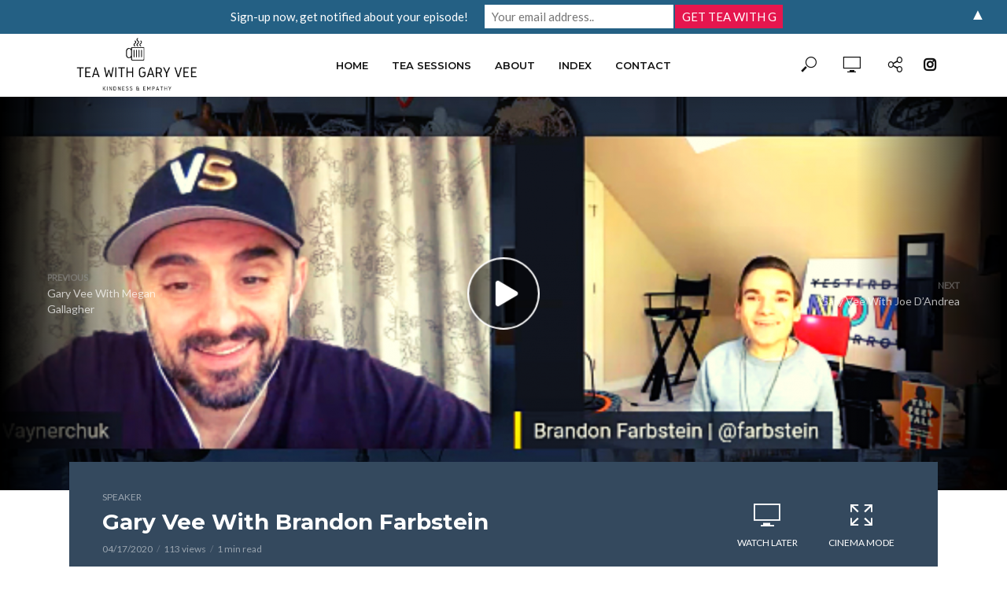

--- FILE ---
content_type: text/html; charset=UTF-8
request_url: https://teawithgaryv.com/gary-vee-brandon-farbstein/
body_size: 24963
content:
<!DOCTYPE html>
<html lang="en-US">
<head>
<meta charset="UTF-8">
<meta name="viewport" content="width=device-width,initial-scale=1.0">
<link rel="pingback" href="https://teawithgaryv.com/xmlrpc.php">
<link rel="profile" href="https://gmpg.org/xfn/11" />
<meta name='robots' content='index, follow, max-image-preview:large, max-snippet:-1, max-video-preview:-1' />

	<!-- This site is optimized with the Yoast SEO plugin v23.5 - https://yoast.com/wordpress/plugins/seo/ -->
	<title>Gary Vee With Brandon Farbstein I Tea With Gary Vee</title>
	<meta name="description" content="Brandon works as a speaker and has been doing this for a living. Due to the pandemic that&#039;s going on, his current business model is not working. Nobody&#039;s booking and everything scheduled for later dates have either been canceled or pushed back for months. So Brando is now looking for ways to explore more options." />
	<link rel="canonical" href="https://teawithgaryv.com/gary-vee-brandon-farbstein/" />
	<meta property="og:locale" content="en_US" />
	<meta property="og:type" content="article" />
	<meta property="og:title" content="Gary Vee With Brandon Farbstein I Tea With Gary Vee" />
	<meta property="og:description" content="Brandon works as a speaker and has been doing this for a living. Due to the pandemic that&#039;s going on, his current business model is not working. Nobody&#039;s booking and everything scheduled for later dates have either been canceled or pushed back for months. So Brando is now looking for ways to explore more options." />
	<meta property="og:url" content="https://teawithgaryv.com/gary-vee-brandon-farbstein/" />
	<meta property="og:site_name" content="Tea With Gary Vee" />
	<meta property="article:published_time" content="2020-04-17T14:17:53+00:00" />
	<meta property="article:modified_time" content="2020-07-02T03:23:40+00:00" />
	<meta property="og:image" content="https://teawithgaryv.com/wp-content/uploads/2020/06/Gary-Vee-With-Brandon-Farbstein.png" />
	<meta property="og:image:width" content="1920" />
	<meta property="og:image:height" content="1080" />
	<meta property="og:image:type" content="image/png" />
	<meta name="author" content="Kim" />
	<meta name="twitter:card" content="summary_large_image" />
	<meta name="twitter:label1" content="Written by" />
	<meta name="twitter:data1" content="Kim" />
	<meta name="twitter:label2" content="Est. reading time" />
	<meta name="twitter:data2" content="1 minute" />
	<script type="application/ld+json" class="yoast-schema-graph">{"@context":"https://schema.org","@graph":[{"@type":"WebPage","@id":"https://teawithgaryv.com/gary-vee-brandon-farbstein/","url":"https://teawithgaryv.com/gary-vee-brandon-farbstein/","name":"Gary Vee With Brandon Farbstein I Tea With Gary Vee","isPartOf":{"@id":"https://teawithgaryv.com/#website"},"primaryImageOfPage":{"@id":"https://teawithgaryv.com/gary-vee-brandon-farbstein/#primaryimage"},"image":{"@id":"https://teawithgaryv.com/gary-vee-brandon-farbstein/#primaryimage"},"thumbnailUrl":"https://teawithgaryv.com/wp-content/uploads/2020/06/Gary-Vee-With-Brandon-Farbstein.png","datePublished":"2020-04-17T14:17:53+00:00","dateModified":"2020-07-02T03:23:40+00:00","author":{"@id":"https://teawithgaryv.com/#/schema/person/e017387d352a8b7c2b51e60e50ec50ee"},"description":"Brandon works as a speaker and has been doing this for a living. Due to the pandemic that's going on, his current business model is not working. Nobody's booking and everything scheduled for later dates have either been canceled or pushed back for months. So Brando is now looking for ways to explore more options.","breadcrumb":{"@id":"https://teawithgaryv.com/gary-vee-brandon-farbstein/#breadcrumb"},"inLanguage":"en-US","potentialAction":[{"@type":"ReadAction","target":["https://teawithgaryv.com/gary-vee-brandon-farbstein/"]}]},{"@type":"ImageObject","inLanguage":"en-US","@id":"https://teawithgaryv.com/gary-vee-brandon-farbstein/#primaryimage","url":"https://teawithgaryv.com/wp-content/uploads/2020/06/Gary-Vee-With-Brandon-Farbstein.png","contentUrl":"https://teawithgaryv.com/wp-content/uploads/2020/06/Gary-Vee-With-Brandon-Farbstein.png","width":1920,"height":1080,"caption":"Gary-Vee-With-Brandon-Farbstein"},{"@type":"BreadcrumbList","@id":"https://teawithgaryv.com/gary-vee-brandon-farbstein/#breadcrumb","itemListElement":[{"@type":"ListItem","position":1,"name":"Home","item":"https://teawithgaryv.com/"},{"@type":"ListItem","position":2,"name":"Blog","item":"https://teawithgaryv.com/blog/"},{"@type":"ListItem","position":3,"name":"Gary Vee With Brandon Farbstein"}]},{"@type":"WebSite","@id":"https://teawithgaryv.com/#website","url":"https://teawithgaryv.com/","name":"Tea With Gary Vee","description":"Kindness &amp; Empathy","potentialAction":[{"@type":"SearchAction","target":{"@type":"EntryPoint","urlTemplate":"https://teawithgaryv.com/?s={search_term_string}"},"query-input":{"@type":"PropertyValueSpecification","valueRequired":true,"valueName":"search_term_string"}}],"inLanguage":"en-US"},{"@type":"Person","@id":"https://teawithgaryv.com/#/schema/person/e017387d352a8b7c2b51e60e50ec50ee","name":"Kim","image":{"@type":"ImageObject","inLanguage":"en-US","@id":"https://teawithgaryv.com/#/schema/person/image/","url":"https://secure.gravatar.com/avatar/eecd24412fdd86df728d0bfd1b83cb62?s=96&d=mm&r=g","contentUrl":"https://secure.gravatar.com/avatar/eecd24412fdd86df728d0bfd1b83cb62?s=96&d=mm&r=g","caption":"Kim"},"url":"https://teawithgaryv.com/author/kim/"}]}</script>
	<!-- / Yoast SEO plugin. -->


<link rel='dns-prefetch' href='//stats.wp.com' />
<link rel='dns-prefetch' href='//fonts.googleapis.com' />
<link rel='dns-prefetch' href='//use.fontawesome.com' />
<link rel='dns-prefetch' href='//c0.wp.com' />
<link rel="alternate" type="application/rss+xml" title="Tea With Gary Vee &raquo; Feed" href="https://teawithgaryv.com/feed/" />
<link rel="alternate" type="application/rss+xml" title="Tea With Gary Vee &raquo; Comments Feed" href="https://teawithgaryv.com/comments/feed/" />
<link rel="alternate" type="application/rss+xml" title="Tea With Gary Vee &raquo; Gary Vee With Brandon Farbstein Comments Feed" href="https://teawithgaryv.com/gary-vee-brandon-farbstein/feed/" />
<script type="text/javascript">
/* <![CDATA[ */
window._wpemojiSettings = {"baseUrl":"https:\/\/s.w.org\/images\/core\/emoji\/14.0.0\/72x72\/","ext":".png","svgUrl":"https:\/\/s.w.org\/images\/core\/emoji\/14.0.0\/svg\/","svgExt":".svg","source":{"concatemoji":"https:\/\/teawithgaryv.com\/wp-includes\/js\/wp-emoji-release.min.js?ver=6.4.7"}};
/*! This file is auto-generated */
!function(i,n){var o,s,e;function c(e){try{var t={supportTests:e,timestamp:(new Date).valueOf()};sessionStorage.setItem(o,JSON.stringify(t))}catch(e){}}function p(e,t,n){e.clearRect(0,0,e.canvas.width,e.canvas.height),e.fillText(t,0,0);var t=new Uint32Array(e.getImageData(0,0,e.canvas.width,e.canvas.height).data),r=(e.clearRect(0,0,e.canvas.width,e.canvas.height),e.fillText(n,0,0),new Uint32Array(e.getImageData(0,0,e.canvas.width,e.canvas.height).data));return t.every(function(e,t){return e===r[t]})}function u(e,t,n){switch(t){case"flag":return n(e,"\ud83c\udff3\ufe0f\u200d\u26a7\ufe0f","\ud83c\udff3\ufe0f\u200b\u26a7\ufe0f")?!1:!n(e,"\ud83c\uddfa\ud83c\uddf3","\ud83c\uddfa\u200b\ud83c\uddf3")&&!n(e,"\ud83c\udff4\udb40\udc67\udb40\udc62\udb40\udc65\udb40\udc6e\udb40\udc67\udb40\udc7f","\ud83c\udff4\u200b\udb40\udc67\u200b\udb40\udc62\u200b\udb40\udc65\u200b\udb40\udc6e\u200b\udb40\udc67\u200b\udb40\udc7f");case"emoji":return!n(e,"\ud83e\udef1\ud83c\udffb\u200d\ud83e\udef2\ud83c\udfff","\ud83e\udef1\ud83c\udffb\u200b\ud83e\udef2\ud83c\udfff")}return!1}function f(e,t,n){var r="undefined"!=typeof WorkerGlobalScope&&self instanceof WorkerGlobalScope?new OffscreenCanvas(300,150):i.createElement("canvas"),a=r.getContext("2d",{willReadFrequently:!0}),o=(a.textBaseline="top",a.font="600 32px Arial",{});return e.forEach(function(e){o[e]=t(a,e,n)}),o}function t(e){var t=i.createElement("script");t.src=e,t.defer=!0,i.head.appendChild(t)}"undefined"!=typeof Promise&&(o="wpEmojiSettingsSupports",s=["flag","emoji"],n.supports={everything:!0,everythingExceptFlag:!0},e=new Promise(function(e){i.addEventListener("DOMContentLoaded",e,{once:!0})}),new Promise(function(t){var n=function(){try{var e=JSON.parse(sessionStorage.getItem(o));if("object"==typeof e&&"number"==typeof e.timestamp&&(new Date).valueOf()<e.timestamp+604800&&"object"==typeof e.supportTests)return e.supportTests}catch(e){}return null}();if(!n){if("undefined"!=typeof Worker&&"undefined"!=typeof OffscreenCanvas&&"undefined"!=typeof URL&&URL.createObjectURL&&"undefined"!=typeof Blob)try{var e="postMessage("+f.toString()+"("+[JSON.stringify(s),u.toString(),p.toString()].join(",")+"));",r=new Blob([e],{type:"text/javascript"}),a=new Worker(URL.createObjectURL(r),{name:"wpTestEmojiSupports"});return void(a.onmessage=function(e){c(n=e.data),a.terminate(),t(n)})}catch(e){}c(n=f(s,u,p))}t(n)}).then(function(e){for(var t in e)n.supports[t]=e[t],n.supports.everything=n.supports.everything&&n.supports[t],"flag"!==t&&(n.supports.everythingExceptFlag=n.supports.everythingExceptFlag&&n.supports[t]);n.supports.everythingExceptFlag=n.supports.everythingExceptFlag&&!n.supports.flag,n.DOMReady=!1,n.readyCallback=function(){n.DOMReady=!0}}).then(function(){return e}).then(function(){var e;n.supports.everything||(n.readyCallback(),(e=n.source||{}).concatemoji?t(e.concatemoji):e.wpemoji&&e.twemoji&&(t(e.twemoji),t(e.wpemoji)))}))}((window,document),window._wpemojiSettings);
/* ]]> */
</script>
<style id='wp-emoji-styles-inline-css' type='text/css'>

	img.wp-smiley, img.emoji {
		display: inline !important;
		border: none !important;
		box-shadow: none !important;
		height: 1em !important;
		width: 1em !important;
		margin: 0 0.07em !important;
		vertical-align: -0.1em !important;
		background: none !important;
		padding: 0 !important;
	}
</style>
<link rel='stylesheet' id='wp-block-library-css' href='https://c0.wp.com/c/6.4.7/wp-includes/css/dist/block-library/style.min.css' type='text/css' media='all' />
<link rel='stylesheet' id='mediaelement-css' href='https://c0.wp.com/c/6.4.7/wp-includes/js/mediaelement/mediaelementplayer-legacy.min.css' type='text/css' media='all' />
<link rel='stylesheet' id='wp-mediaelement-css' href='https://c0.wp.com/c/6.4.7/wp-includes/js/mediaelement/wp-mediaelement.min.css' type='text/css' media='all' />
<style id='jetpack-sharing-buttons-style-inline-css' type='text/css'>
.jetpack-sharing-buttons__services-list{display:flex;flex-direction:row;flex-wrap:wrap;gap:0;list-style-type:none;margin:5px;padding:0}.jetpack-sharing-buttons__services-list.has-small-icon-size{font-size:12px}.jetpack-sharing-buttons__services-list.has-normal-icon-size{font-size:16px}.jetpack-sharing-buttons__services-list.has-large-icon-size{font-size:24px}.jetpack-sharing-buttons__services-list.has-huge-icon-size{font-size:36px}@media print{.jetpack-sharing-buttons__services-list{display:none!important}}.editor-styles-wrapper .wp-block-jetpack-sharing-buttons{gap:0;padding-inline-start:0}ul.jetpack-sharing-buttons__services-list.has-background{padding:1.25em 2.375em}
</style>
<style id='classic-theme-styles-inline-css' type='text/css'>
/*! This file is auto-generated */
.wp-block-button__link{color:#fff;background-color:#32373c;border-radius:9999px;box-shadow:none;text-decoration:none;padding:calc(.667em + 2px) calc(1.333em + 2px);font-size:1.125em}.wp-block-file__button{background:#32373c;color:#fff;text-decoration:none}
</style>
<style id='global-styles-inline-css' type='text/css'>
body{--wp--preset--color--black: #000000;--wp--preset--color--cyan-bluish-gray: #abb8c3;--wp--preset--color--white: #ffffff;--wp--preset--color--pale-pink: #f78da7;--wp--preset--color--vivid-red: #cf2e2e;--wp--preset--color--luminous-vivid-orange: #ff6900;--wp--preset--color--luminous-vivid-amber: #fcb900;--wp--preset--color--light-green-cyan: #7bdcb5;--wp--preset--color--vivid-green-cyan: #00d084;--wp--preset--color--pale-cyan-blue: #8ed1fc;--wp--preset--color--vivid-cyan-blue: #0693e3;--wp--preset--color--vivid-purple: #9b51e0;--wp--preset--color--vlog-acc: #246084;--wp--preset--color--vlog-meta: #999999;--wp--preset--color--vlog-txt: #111111;--wp--preset--color--vlog-bg: #ffffff;--wp--preset--color--vlog-highlight-txt: #ffffff;--wp--preset--color--vlog-highlight-bg: #34495e;--wp--preset--gradient--vivid-cyan-blue-to-vivid-purple: linear-gradient(135deg,rgba(6,147,227,1) 0%,rgb(155,81,224) 100%);--wp--preset--gradient--light-green-cyan-to-vivid-green-cyan: linear-gradient(135deg,rgb(122,220,180) 0%,rgb(0,208,130) 100%);--wp--preset--gradient--luminous-vivid-amber-to-luminous-vivid-orange: linear-gradient(135deg,rgba(252,185,0,1) 0%,rgba(255,105,0,1) 100%);--wp--preset--gradient--luminous-vivid-orange-to-vivid-red: linear-gradient(135deg,rgba(255,105,0,1) 0%,rgb(207,46,46) 100%);--wp--preset--gradient--very-light-gray-to-cyan-bluish-gray: linear-gradient(135deg,rgb(238,238,238) 0%,rgb(169,184,195) 100%);--wp--preset--gradient--cool-to-warm-spectrum: linear-gradient(135deg,rgb(74,234,220) 0%,rgb(151,120,209) 20%,rgb(207,42,186) 40%,rgb(238,44,130) 60%,rgb(251,105,98) 80%,rgb(254,248,76) 100%);--wp--preset--gradient--blush-light-purple: linear-gradient(135deg,rgb(255,206,236) 0%,rgb(152,150,240) 100%);--wp--preset--gradient--blush-bordeaux: linear-gradient(135deg,rgb(254,205,165) 0%,rgb(254,45,45) 50%,rgb(107,0,62) 100%);--wp--preset--gradient--luminous-dusk: linear-gradient(135deg,rgb(255,203,112) 0%,rgb(199,81,192) 50%,rgb(65,88,208) 100%);--wp--preset--gradient--pale-ocean: linear-gradient(135deg,rgb(255,245,203) 0%,rgb(182,227,212) 50%,rgb(51,167,181) 100%);--wp--preset--gradient--electric-grass: linear-gradient(135deg,rgb(202,248,128) 0%,rgb(113,206,126) 100%);--wp--preset--gradient--midnight: linear-gradient(135deg,rgb(2,3,129) 0%,rgb(40,116,252) 100%);--wp--preset--font-size--small: 12.8px;--wp--preset--font-size--medium: 20px;--wp--preset--font-size--large: 22.4px;--wp--preset--font-size--x-large: 42px;--wp--preset--font-size--normal: 16px;--wp--preset--font-size--huge: 28.8px;--wp--preset--spacing--20: 0.44rem;--wp--preset--spacing--30: 0.67rem;--wp--preset--spacing--40: 1rem;--wp--preset--spacing--50: 1.5rem;--wp--preset--spacing--60: 2.25rem;--wp--preset--spacing--70: 3.38rem;--wp--preset--spacing--80: 5.06rem;--wp--preset--shadow--natural: 6px 6px 9px rgba(0, 0, 0, 0.2);--wp--preset--shadow--deep: 12px 12px 50px rgba(0, 0, 0, 0.4);--wp--preset--shadow--sharp: 6px 6px 0px rgba(0, 0, 0, 0.2);--wp--preset--shadow--outlined: 6px 6px 0px -3px rgba(255, 255, 255, 1), 6px 6px rgba(0, 0, 0, 1);--wp--preset--shadow--crisp: 6px 6px 0px rgba(0, 0, 0, 1);}:where(.is-layout-flex){gap: 0.5em;}:where(.is-layout-grid){gap: 0.5em;}body .is-layout-flow > .alignleft{float: left;margin-inline-start: 0;margin-inline-end: 2em;}body .is-layout-flow > .alignright{float: right;margin-inline-start: 2em;margin-inline-end: 0;}body .is-layout-flow > .aligncenter{margin-left: auto !important;margin-right: auto !important;}body .is-layout-constrained > .alignleft{float: left;margin-inline-start: 0;margin-inline-end: 2em;}body .is-layout-constrained > .alignright{float: right;margin-inline-start: 2em;margin-inline-end: 0;}body .is-layout-constrained > .aligncenter{margin-left: auto !important;margin-right: auto !important;}body .is-layout-constrained > :where(:not(.alignleft):not(.alignright):not(.alignfull)){max-width: var(--wp--style--global--content-size);margin-left: auto !important;margin-right: auto !important;}body .is-layout-constrained > .alignwide{max-width: var(--wp--style--global--wide-size);}body .is-layout-flex{display: flex;}body .is-layout-flex{flex-wrap: wrap;align-items: center;}body .is-layout-flex > *{margin: 0;}body .is-layout-grid{display: grid;}body .is-layout-grid > *{margin: 0;}:where(.wp-block-columns.is-layout-flex){gap: 2em;}:where(.wp-block-columns.is-layout-grid){gap: 2em;}:where(.wp-block-post-template.is-layout-flex){gap: 1.25em;}:where(.wp-block-post-template.is-layout-grid){gap: 1.25em;}.has-black-color{color: var(--wp--preset--color--black) !important;}.has-cyan-bluish-gray-color{color: var(--wp--preset--color--cyan-bluish-gray) !important;}.has-white-color{color: var(--wp--preset--color--white) !important;}.has-pale-pink-color{color: var(--wp--preset--color--pale-pink) !important;}.has-vivid-red-color{color: var(--wp--preset--color--vivid-red) !important;}.has-luminous-vivid-orange-color{color: var(--wp--preset--color--luminous-vivid-orange) !important;}.has-luminous-vivid-amber-color{color: var(--wp--preset--color--luminous-vivid-amber) !important;}.has-light-green-cyan-color{color: var(--wp--preset--color--light-green-cyan) !important;}.has-vivid-green-cyan-color{color: var(--wp--preset--color--vivid-green-cyan) !important;}.has-pale-cyan-blue-color{color: var(--wp--preset--color--pale-cyan-blue) !important;}.has-vivid-cyan-blue-color{color: var(--wp--preset--color--vivid-cyan-blue) !important;}.has-vivid-purple-color{color: var(--wp--preset--color--vivid-purple) !important;}.has-black-background-color{background-color: var(--wp--preset--color--black) !important;}.has-cyan-bluish-gray-background-color{background-color: var(--wp--preset--color--cyan-bluish-gray) !important;}.has-white-background-color{background-color: var(--wp--preset--color--white) !important;}.has-pale-pink-background-color{background-color: var(--wp--preset--color--pale-pink) !important;}.has-vivid-red-background-color{background-color: var(--wp--preset--color--vivid-red) !important;}.has-luminous-vivid-orange-background-color{background-color: var(--wp--preset--color--luminous-vivid-orange) !important;}.has-luminous-vivid-amber-background-color{background-color: var(--wp--preset--color--luminous-vivid-amber) !important;}.has-light-green-cyan-background-color{background-color: var(--wp--preset--color--light-green-cyan) !important;}.has-vivid-green-cyan-background-color{background-color: var(--wp--preset--color--vivid-green-cyan) !important;}.has-pale-cyan-blue-background-color{background-color: var(--wp--preset--color--pale-cyan-blue) !important;}.has-vivid-cyan-blue-background-color{background-color: var(--wp--preset--color--vivid-cyan-blue) !important;}.has-vivid-purple-background-color{background-color: var(--wp--preset--color--vivid-purple) !important;}.has-black-border-color{border-color: var(--wp--preset--color--black) !important;}.has-cyan-bluish-gray-border-color{border-color: var(--wp--preset--color--cyan-bluish-gray) !important;}.has-white-border-color{border-color: var(--wp--preset--color--white) !important;}.has-pale-pink-border-color{border-color: var(--wp--preset--color--pale-pink) !important;}.has-vivid-red-border-color{border-color: var(--wp--preset--color--vivid-red) !important;}.has-luminous-vivid-orange-border-color{border-color: var(--wp--preset--color--luminous-vivid-orange) !important;}.has-luminous-vivid-amber-border-color{border-color: var(--wp--preset--color--luminous-vivid-amber) !important;}.has-light-green-cyan-border-color{border-color: var(--wp--preset--color--light-green-cyan) !important;}.has-vivid-green-cyan-border-color{border-color: var(--wp--preset--color--vivid-green-cyan) !important;}.has-pale-cyan-blue-border-color{border-color: var(--wp--preset--color--pale-cyan-blue) !important;}.has-vivid-cyan-blue-border-color{border-color: var(--wp--preset--color--vivid-cyan-blue) !important;}.has-vivid-purple-border-color{border-color: var(--wp--preset--color--vivid-purple) !important;}.has-vivid-cyan-blue-to-vivid-purple-gradient-background{background: var(--wp--preset--gradient--vivid-cyan-blue-to-vivid-purple) !important;}.has-light-green-cyan-to-vivid-green-cyan-gradient-background{background: var(--wp--preset--gradient--light-green-cyan-to-vivid-green-cyan) !important;}.has-luminous-vivid-amber-to-luminous-vivid-orange-gradient-background{background: var(--wp--preset--gradient--luminous-vivid-amber-to-luminous-vivid-orange) !important;}.has-luminous-vivid-orange-to-vivid-red-gradient-background{background: var(--wp--preset--gradient--luminous-vivid-orange-to-vivid-red) !important;}.has-very-light-gray-to-cyan-bluish-gray-gradient-background{background: var(--wp--preset--gradient--very-light-gray-to-cyan-bluish-gray) !important;}.has-cool-to-warm-spectrum-gradient-background{background: var(--wp--preset--gradient--cool-to-warm-spectrum) !important;}.has-blush-light-purple-gradient-background{background: var(--wp--preset--gradient--blush-light-purple) !important;}.has-blush-bordeaux-gradient-background{background: var(--wp--preset--gradient--blush-bordeaux) !important;}.has-luminous-dusk-gradient-background{background: var(--wp--preset--gradient--luminous-dusk) !important;}.has-pale-ocean-gradient-background{background: var(--wp--preset--gradient--pale-ocean) !important;}.has-electric-grass-gradient-background{background: var(--wp--preset--gradient--electric-grass) !important;}.has-midnight-gradient-background{background: var(--wp--preset--gradient--midnight) !important;}.has-small-font-size{font-size: var(--wp--preset--font-size--small) !important;}.has-medium-font-size{font-size: var(--wp--preset--font-size--medium) !important;}.has-large-font-size{font-size: var(--wp--preset--font-size--large) !important;}.has-x-large-font-size{font-size: var(--wp--preset--font-size--x-large) !important;}
.wp-block-navigation a:where(:not(.wp-element-button)){color: inherit;}
:where(.wp-block-post-template.is-layout-flex){gap: 1.25em;}:where(.wp-block-post-template.is-layout-grid){gap: 1.25em;}
:where(.wp-block-columns.is-layout-flex){gap: 2em;}:where(.wp-block-columns.is-layout-grid){gap: 2em;}
.wp-block-pullquote{font-size: 1.5em;line-height: 1.6;}
</style>
<link rel='stylesheet' id='mks_shortcodes_simple_line_icons-css' href='https://teawithgaryv.com/wp-content/plugins/meks-flexible-shortcodes/css/simple-line/simple-line-icons.css?ver=1.3.8' type='text/css' media='screen' />
<link rel='stylesheet' id='mks_shortcodes_css-css' href='https://teawithgaryv.com/wp-content/plugins/meks-flexible-shortcodes/css/style.css?ver=1.3.8' type='text/css' media='screen' />
<link rel='stylesheet' id='tag-groups-css-frontend-structure-css' href='https://teawithgaryv.com/wp-content/plugins/tag-groups/assets/css/jquery-ui.structure.min.css?ver=2.1.1' type='text/css' media='all' />
<link rel='stylesheet' id='tag-groups-css-frontend-theme-css' href='https://teawithgaryv.com/wp-content/plugins/tag-groups/assets/css/delta/jquery-ui.theme.min.css?ver=2.1.1' type='text/css' media='all' />
<link rel='stylesheet' id='tag-groups-css-frontend-css' href='https://teawithgaryv.com/wp-content/plugins/tag-groups/assets/css/frontend.min.css?ver=2.1.1' type='text/css' media='all' />
<link rel='stylesheet' id='vlog-fonts-css' href='https://fonts.googleapis.com/css?family=Lato%3A400%7CMontserrat%3A400%2C700%2C600&#038;subset=latin%2Clatin-ext&#038;ver=2.2.5' type='text/css' media='all' />
<link rel='stylesheet' id='vlog-main-css' href='https://teawithgaryv.com/wp-content/themes/vlog/assets/css/min.css?ver=2.2.5' type='text/css' media='all' />
<style id='vlog-main-inline-css' type='text/css'>
body,#cancel-comment-reply-link,.vlog-wl-action .vlog-button,.vlog-actions-menu .vlog-action-login a {color: #111111;font-family: 'Lato';font-weight: 400;}.vlog-body-box{background-color:#ffffff;}h1, h2, h3, h4, h5, h6,.h1, .h2, .h3, .h4, .h5, .h6,blockquote,.vlog-comments .url,.comment-author b,.vlog-site-header .site-title a,.entry-content thead td,#bbpress-forums .bbp-forum-title, #bbpress-forums .bbp-topic-permalink,.wp-block-cover .wp-block-cover-image-text, .wp-block-cover .wp-block-cover-text, .wp-block-cover h2, .wp-block-cover-image .wp-block-cover-image-text, .wp-block-cover-image .wp-block-cover-text, .wp-block-cover-image h2 {font-family: 'Montserrat';font-weight: 700;}.vlog-site-header a,.dl-menuwrapper li a{font-family: 'Montserrat';font-weight: 600;}body{font-size: 1.6rem;}.entry-headline.h4{font-size: 1.8rem;}.vlog-site-header .vlog-main-nav li a{font-size: 1.3rem;}.vlog-sidebar, .vlog-site-footer p, .vlog-lay-b .entry-content p, .vlog-lay-c .entry-content p, .vlog-lay-d .entry-content p, .vlog-lay-e .entry-content p{font-size: 1.4rem;}.widget .widget-title{font-size: 1.6rem;}.vlog-mod-head .vlog-mod-title h4{font-size: 1.8rem;}h1, .h1 {font-size: 2.8rem;}h2, .h2 {font-size: 2.4rem;}h3, .h3 {font-size: 2.0rem;}h4, .h4, .vlog-no-sid .vlog-lay-d .h5, .vlog-no-sid .vlog-lay-e .h5, .vlog-no-sid .vlog-lay-f .h5 {font-size: 1.8rem;}h5, .h5, .vlog-no-sid .vlog-lay-g .h6 {font-size: 1.6rem;}h6, .h6 {font-size: 1.4rem;}.h7{font-size: 1.3rem;}.entry-headline h4{font-size: 1.8rem;}.meta-item{font-size: 1.2rem;}.vlog-top-bar,.vlog-top-bar .sub-menu{background-color: #34495e;}.vlog-top-bar ul li a,.vlog-site-date{color: #8b97a3;}.vlog-top-bar ul li:hover > a{color: #ffffff;}.vlog-header-middle{height: 80px;}.vlog-header-middle .site-title img{max-height: 80px;}.vlog-site-header,.vlog-header-shadow .vlog-header-wrapper,.vlog-site-header .vlog-main-nav .sub-menu,.vlog-actions-button .sub-menu,.vlog-site-header .vlog-main-nav > li:hover > a,.vlog-actions-button:hover > span,.vlog-action-search.active.vlog-actions-button > span,.vlog-actions-search input[type=text]:focus,.vlog-responsive-header,.dl-menuwrapper .dl-menu{background-color: #ffffff;}.vlog-site-header,.vlog-site-header .entry-title a,.vlog-site-header a,.vlog-custom-cart,.dl-menuwrapper li a,.vlog-site-header .vlog-search-form input[type=text],.vlog-responsive-header,.vlog-responsive-header a.vlog-responsive-header .entry-title a,.dl-menuwrapper button,.vlog-remove-wl, .vlog-remove-ll {color: #111111;}.vlog-main-nav .sub-menu li:hover > a,.vlog-main-nav > .current_page_item > a,.vlog-main-nav .current-menu-item > a,.vlog-main-nav li:not(.menu-item-has-children):hover > a,.vlog-actions-button.vlog-action-search:hover span,.vlog-actions-button.vlog-cart-icon:hover a,.dl-menuwrapper li a:focus,.dl-menuwrapper li a:hover,.dl-menuwrapper button:hover,.vlog-main-nav .vlog-mega-menu .entry-title a:hover,.vlog-menu-posts .entry-title a:hover,.vlog-menu-posts .vlog-remove-wl:hover{color: #246084;}.vlog-site-header .vlog-search-form input[type=text]::-webkit-input-placeholder { color: #111111;}.vlog-site-header .vlog-search-form input[type=text]::-moz-placeholder {color: #111111;}.vlog-site-header .vlog-search-form input[type=text]:-ms-input-placeholder {color: #111111;}.vlog-watch-later-count{background-color: #246084;}.pulse{-webkit-box-shadow: 0 0 0 0 #f0f0f0, 0 0 0 0 rgba(36,96,132,0.7);box-shadow: 0 0 0 0 #f0f0f0, 0 0 0 0 rgba(36,96,132,0.7);}.vlog-header-bottom{background: #f6f6f6;}.vlog-header-bottom,.vlog-header-bottom .entry-title a,.vlog-header-bottom a,.vlog-header-bottom .vlog-search-form input[type=text]{color: #111111;}.vlog-header-bottom .vlog-main-nav .sub-menu li:hover > a, .vlog-header-bottom .vlog-main-nav > .current_page_item > a, .vlog-header-bottom .vlog-main-nav .current-menu-item > a, .vlog-header-bottom .vlog-main-nav li:not(.menu-item-has-children):hover > a, .vlog-header-bottom .vlog-actions-button.vlog-action-search:hover span,.vlog-header-bottom .entry-title a:hover,.vlog-header-bottom .vlog-remove-wl:hover,.vlog-header-bottom .vlog-mega-menu .entry-title a:hover{color: #9b59b6;}.vlog-header-bottom .vlog-search-form input[type=text]::-webkit-input-placeholder { color: #111111;}.vlog-header-bottom .vlog-search-form input[type=text]::-moz-placeholder {color: #111111;}.vlog-header-bottom .vlog-search-form input[type=text]:-ms-input-placeholder {color: #111111;}.vlog-header-bottom .vlog-watch-later-count{background-color: #9b59b6;}.vlog-header-bottom .pulse{-webkit-box-shadow: 0 0 0 0 #f0f0f0, 0 0 0 0 rgba(155,89,182,0.7);box-shadow: 0 0 0 0 #f0f0f0, 0 0 0 0 rgba(155,89,182,0.7);}.vlog-sticky-header.vlog-site-header,.vlog-sticky-header.vlog-site-header .vlog-main-nav .sub-menu,.vlog-sticky-header .vlog-actions-button .sub-menu,.vlog-sticky-header.vlog-site-header .vlog-main-nav > li:hover > a,.vlog-sticky-header .vlog-actions-button:hover > span,.vlog-sticky-header .vlog-action-search.active.vlog-actions-button > span,.vlog-sticky-header .vlog-actions-search input[type=text]:focus{background-color: #ffffff;}.vlog-sticky-header,.vlog-sticky-header .entry-title a,.vlog-sticky-header a,.vlog-sticky-header .vlog-search-form input[type=text],.vlog-sticky-header.vlog-site-header a{color: #111111;}.vlog-sticky-header .vlog-main-nav .sub-menu li:hover > a,.vlog-sticky-header .vlog-main-nav > .current_page_item > a,.vlog-sticky-header .vlog-main-nav li:not(.menu-item-has-children):hover > a,.vlog-sticky-header .vlog-actions-button.vlog-action-search:hover span,.vlog-sticky-header.vlog-header-bottom .vlog-main-nav .current-menu-item > a,.vlog-sticky-header.vlog-header-bottom .entry-title a:hover,.vlog-sticky-header.vlog-header-bottom.vlog-remove-wl:hover,.vlog-sticky-header .vlog-main-nav .vlog-mega-menu .entry-title a:hover,.vlog-sticky-header .vlog-menu-posts .entry-title a:hover,.vlog-sticky-header .vlog-menu-posts .vlog-remove-wl:hover {color: #246084;}.vlog-header-bottom .vlog-search-form input[type=text]::-webkit-input-placeholder { color: #111111;}.vlog-header-bottom .vlog-search-form input[type=text]::-moz-placeholder {color: #111111;}.vlog-header-bottom .vlog-search-form input[type=text]:-ms-input-placeholder {color: #111111;}.vlog-sticky-header .vlog-watch-later-count{background-color: #246084;}.vlog-sticky-header .pulse{-webkit-box-shadow: 0 0 0 0 #f0f0f0, 0 0 0 0 rgba(36,96,132,0.7);box-shadow: 0 0 0 0 #f0f0f0, 0 0 0 0 rgba(36,96,132,0.7);}a{color: #246084; }.meta-item,.meta-icon,.meta-comments a,.vlog-prev-next-nav .vlog-pn-ico,.comment-metadata a,.widget_calendar table caption,.widget_archive li,.widget_recent_comments li,.rss-date,.widget_rss cite,.widget_tag_cloud a:after,.widget_recent_entries li .post-date,.meta-tags a:after,.bbp-forums .bbp-forum-freshness a,#vlog-video-sticky-close{color: #999999; }.vlog-pagination .dots:hover, .vlog-pagination a, .vlog-post .entry-category a:hover,a.meta-icon:hover,.meta-comments:hover,.meta-comments:hover a,.vlog-prev-next-nav a,.widget_tag_cloud a,.widget_calendar table tfoot tr td a,.vlog-button-search,.meta-tags a,.vlog-all-link:hover,.vlog-sl-item:hover,.entry-content-single .meta-tags a:hover,#bbpress-forums .bbp-forum-title, #bbpress-forums .bbp-topic-permalink{color: #111111; }.vlog-count,.vlog-button,.vlog-pagination .vlog-button,.vlog-pagination .vlog-button:hover,.vlog-listen-later-count,.vlog-cart-icon a .vlog-cart-count,a.page-numbers:hover,.widget_calendar table tbody td a,.vlog-load-more a,.vlog-next a,.vlog-prev a,.vlog-pagination .next,.vlog-pagination .prev,.mks_author_link,.mks_read_more a,.vlog-wl-action .vlog-button,body .mejs-controls .mejs-time-rail .mejs-time-current,.vlog-link-pages a{background-color: #246084;}.vlog-pagination .uil-ripple-css div:nth-of-type(1),.vlog-pagination .uil-ripple-css div:nth-of-type(2),blockquote{border-color: #246084;}.entry-content-single a,#bbpress-forums .bbp-forum-title:hover, #bbpress-forums .bbp-topic-permalink:hover{color: #246084;}.entry-content-single a:hover{color: #111111;}.vlog-site-content,.vlog-content .entry-content-single a.vlog-popup-img { background: #ffffff;}.vlog-content .entry-content-single a.vlog-popup-img{color: #ffffff;}h1,h2,h3,h4,h5,h6,.h1, .h2, .h3, .h4, .h5, .h6,.entry-title a,.vlog-comments .url,.rsswidget:hover,.vlog-format-inplay .entry-category a:hover,.vlog-format-inplay .meta-comments a:hover,.vlog-format-inplay .action-item,.vlog-format-inplay .entry-title a,.vlog-format-inplay .entry-title a:hover { color: #111111;}.widget ul li a{color: #111111;}.widget ul li a:hover,.entry-title a:hover,.widget .vlog-search-form .vlog-button-search:hover,.bypostauthor .comment-body .fn:before,.vlog-comments .url:hover,#cancel-comment-reply-link,.widget_tag_cloud a:hover,.meta-tags a:hover,.vlog-remove-wl:hover{color: #246084;}.entry-content p{color: #111111;}.widget_calendar #today:after{background: rgba(17,17,17,0.1)}.vlog-button,.vlog-button a,.vlog-pagination .vlog-button,.vlog-pagination .next,.vlog-pagination .prev,a.page-numbers:hover,.widget_calendar table tbody td a,.vlog-featured-info-2 .entry-title a,.vlog-load-more a,.vlog-next a,.vlog-prev a,.mks_author_link,.mks_read_more a,.vlog-wl-action .vlog-button,.vlog-link-pages a,.vlog-link-pages a:hover{color: #FFF;}#cancel-comment-reply-link, .comment-reply-link, .vlog-rm,.vlog-mod-actions .vlog-all-link,.vlog-slider-controls .owl-next, .vlog-slider-controls .owl-prev {color: #246084; border-color: rgba(36,96,132,0.7)}.vlog-mod-actions .vlog-all-link:hover,.vlog-slider-controls .owl-next:hover, .vlog-slider-controls .owl-prev:hover {color: #111111; border-color: rgba(17,17,17,0.7)}.comment-reply-link:hover,.vlog-rm:hover,#cancel-comment-reply-link:hover{color: #111111;border-color: #111111;}.wp-block-button__link,.wp-block-search__button{background: #246084; color: #ffffff;}.wp-block-button__link:hover,.wp-block-search__button:hover{color: #ffffff;}.wp-block-separator{border-color: rgba(17,17,17,0.2);border-bottom-width: 1px;}.wp-block-calendar tfoot a{color: #246084; }.vlog-highlight .entry-category,.vlog-highlight .entry-category a,.vlog-highlight .meta-item a,.vlog-highlight .meta-item span,.vlog-highlight .meta-item,.vlog-highlight.widget_tag_cloud a:hover{color: rgba(255,255,255,0.5);}.vlog-highlight {background: #34495e;color: #ffffff;border: none;}.vlog-highlight .widget-title{border-bottom-color: rgba(255,255,255,0.1);}.vlog-highlight .entry-title,.vlog-highlight .entry-category a:hover,.vlog-highlight .action-item,.vlog-highlight .meta-item a:hover,.vlog-highlight .widget-title span,.vlog-highlight .entry-title a,.widget.vlog-highlight ul li a,.vlog-highlight.widget_calendar table tfoot tr td a,.vlog-highlight .widget_tag_cloud a{color: #ffffff;}.vlog-highlight .widget_calendar #today:after{ background: rgba(255,255,255,0.1);}.widget.vlog-highlightinput[type=number], .widget.vlog-highlight input[type=text], .widget.vlog-highlight input[type=email], .widget.vlog-highlight input[type=url], .widget.vlog-highlight input[type=tel], .widget.vlog-highlight input[type=date], .widget.vlog-highlight input[type=password], .widget.vlog-highlight select, .widget.vlog-highlight textarea{background: #FFF;color: #111;border-color: rgba(255,255,255,0.1);}.vlog-highlight .vlog-button-search{color:#111;}.vlog-bg-box,.author .vlog-mod-desc,.vlog-bg{background: rgba(17,17,17,0.05);}.vlog-pagination .current{background: rgba(17,17,17,0.1);}.vlog-site-footer{background: #246084;color: #ffffff;}.vlog-site-footer .widget-title,.vlog-site-footer .widget_calendar table tbody td a,.vlog-site-footer .widget_calendar table tfoot tr td a,.vlog-site-footer .widget.mks_author_widget h3,.vlog-site-footer.mks_author_link,.vlog-site-footer .vlog-button:hover,.vlog-site-footer .meta-item a:hover,.vlog-site-footer .entry-category a:hover {color: #ffffff;}.vlog-site-footer a,.vlog-site-footer ul li a,.vlog-site-footer .widget_calendar table tbody td a:hover,.vlog-site-footer .widget_calendar table tfoot tr td a:hover{color: rgba(255,255,255,0.8);}.vlog-site-footer .meta-item a,.vlog-site-footer .meta-item .meta-icon,.vlog-site-footer .widget_recent_entries li .post-date,.vlog-site-footer .meta-item{color: rgba(255,255,255,0.5);}.vlog-site-footer .meta-comments:hover,.vlog-site-footer ul li a:hover,.vlog-site-footer a:hover{color: #ffffff;}.vlog-site-footer .widget .vlog-count,.vlog-site-footer .widget_calendar table tbody td a,.vlog-site-footer a.mks_author_link,.vlog-site-footer a.mks_author_link:hover,.vlog-site-footer .widget_calendar table tbody td a:hover{color: #246084;background: #ffffff;}.vlog-site-footer .widget .vlog-search-form input[type=text],.vlog-site-footer select{ background: #FFF; color: #111; border:#ffffff;}.vlog-site-footer .widget .vlog-search-form .vlog-button-search{color: #111;}.vlog-site-footer .vlog-mod-actions .vlog-all-link, .vlog-site-footer .vlog-slider-controls .owl-next, .vlog-site-footer .vlog-slider-controls .owl-prev{ color: rgba(255,255,255,0.8); border-color:rgba(255,255,255,0.8);}.vlog-site-footer .vlog-mod-actions .vlog-all-link:hover, .vlog-site-footer .vlog-slider-controls .owl-next:hover, .vlog-site-footer .vlog-slider-controls .owl-prev:hover{ color: rgba(255,255,255,1); border-color:rgba(255,255,255,1);}.entry-content-single ul > li:before,.vlog-comments .comment-content ul > li:before{color: #246084;}input[type=number], input[type=text], input[type=email],input[type=search], input[type=url], input[type=tel], input[type=date], input[type=password], select, textarea,.widget,.vlog-comments,.comment-list,.comment .comment-respond,.widget .vlog-search-form input[type=text],.vlog-content .vlog-prev-next-nav,.vlog-wl-action,.vlog-mod-desc .vlog-search-form,.entry-content table,.entry-content td, .entry-content th,.entry-content-single table,.entry-content-single td, .entry-content-single th,.vlog-comments table,.vlog-comments td, .vlog-comments th,.wp-block-calendar tfoot{border-color: rgba(17,17,17,0.1);}input[type=number]:focus, input[type=text]:focus, input[type=email]:focus, input[type=url]:focus, input[type=tel]:focus, input[type=date]:focus, input[type=password]:focus, select:focus, textarea:focus{border-color: rgba(17,17,17,0.3);}input[type=number], input[type=text], input[type=email], input[type=url], input[type=tel], input[type=date], input[type=password], select, textarea{background-color: rgba(17,17,17,0.03);}body div.wpforms-container-full .wpforms-form input, body div.wpforms-container-full .wpforms-form select, body div.wpforms-container-full .wpforms-form textarea {background-color: rgba(17,17,17,0.03) !important; border-color: rgba(17,17,17,0.1) !important;}.vlog-button,input[type="submit"],.wpcf7-submit,input[type="button"],body div.wpforms-container-full .wpforms-form input[type=submit], body div.wpforms-container-full .wpforms-form button[type=submit], body div.wpforms-container-full .wpforms-form .wpforms-page-button,body div.wpforms-container-full .wpforms-form input[type=submit]:hover, body div.wpforms-container-full .wpforms-form button[type=submit]:hover, body div.wpforms-container-full .wpforms-form .wpforms-page-button:hover {background-color: #246084;}.vlog-comments .comment-content{color: rgba(17,17,17,0.8);}li.bypostauthor > .comment-body,.vlog-rm {border-color: #246084;}.vlog-ripple-circle{stroke: #246084;}.vlog-cover-bg,.vlog-featured-2 .vlog-featured-item,.vlog-featured-3 .vlog-featured-item,.vlog-featured-4 .owl-item,.vlog-featured-5{height: 500px;}.vlog-fa-5-wrapper{height: 428px;}.vlog-fa-5-wrapper .fa-item{height: 178px;}div.bbp-submit-wrapper button, #bbpress-forums #bbp-your-profile fieldset.submit button{color:#FFF;background-color: #246084;}.vlog-breadcrumbs a:hover{color: #111111;}.vlog-breadcrumbs{ border-bottom: 1px solid rgba(17,17,17,0.1);}.vlog-special-tag-label{background-color: rgba(36,96,132,0.5);}.vlog-special-tag-label{background-color: rgba(36,96,132,0.5);}.entry-image:hover .vlog-special-tag-label{background-color: rgba(36,96,132,0.8);}.vlog-format-inplay .entry-category a,.vlog-format-inplay .action-item:hover,.vlog-featured .vlog-format-inplay .meta-icon,.vlog-featured .vlog-format-inplay .meta-item,.vlog-format-inplay .meta-comments a,.vlog-featured-2 .vlog-format-inplay .entry-category a,.vlog-featured-2 .vlog-format-inplay .action-item:hover,.vlog-featured-2 .vlog-format-inplay .meta-icon,.vlog-featured-2 .vlog-format-inplay .meta-item,.vlog-featured-2 .vlog-format-inplay .meta-comments a{color: rgba(17,17,17,0.7);}.site-title{text-transform: uppercase;}.site-description{text-transform: uppercase;}.vlog-site-header{text-transform: uppercase;}.vlog-top-bar{text-transform: uppercase;}.entry-title{text-transform: none;}.entry-category a{text-transform: uppercase;}.vlog-mod-title, comment-author .fn{text-transform: uppercase;}.widget-title{text-transform: uppercase;}.has-small-font-size{ font-size: 1.1rem;}.has-large-font-size{ font-size: 1.8rem;}.has-huge-font-size{ font-size: 2.1rem;}@media(min-width: 768px){.has-small-font-size{ font-size: 1.2rem;}.has-normal-font-size{ font-size: 1.6rem;}.has-large-font-size{ font-size: 2.2rem;}.has-huge-font-size{ font-size: 2.8rem;}}.has-vlog-acc-background-color{ background-color: #246084;}.has-vlog-acc-color{ color: #246084;}.has-vlog-meta-background-color{ background-color: #999999;}.has-vlog-meta-color{ color: #999999;}.has-vlog-txt-background-color{ background-color: #111111;}.has-vlog-txt-color{ color: #111111;}.has-vlog-bg-background-color{ background-color: #ffffff;}.has-vlog-bg-color{ color: #ffffff;}.has-vlog-highlight-txt-background-color{ background-color: #ffffff;}.has-vlog-highlight-txt-color{ color: #ffffff;}.has-vlog-highlight-bg-background-color{ background-color: #34495e;}.has-vlog-highlight-bg-color{ color: #34495e;}
</style>
<link rel='stylesheet' id='meks-ads-widget-css' href='https://teawithgaryv.com/wp-content/plugins/meks-easy-ads-widget/css/style.css?ver=2.0.9' type='text/css' media='all' />
<link rel='stylesheet' id='meks_instagram-widget-styles-css' href='https://teawithgaryv.com/wp-content/plugins/meks-easy-instagram-widget/css/widget.css?ver=6.4.7' type='text/css' media='all' />
<link rel='stylesheet' id='meks-flickr-widget-css' href='https://teawithgaryv.com/wp-content/plugins/meks-simple-flickr-widget/css/style.css?ver=1.3' type='text/css' media='all' />
<link rel='stylesheet' id='meks-author-widget-css' href='https://teawithgaryv.com/wp-content/plugins/meks-smart-author-widget/css/style.css?ver=1.1.5' type='text/css' media='all' />
<link rel='stylesheet' id='meks-social-widget-css' href='https://teawithgaryv.com/wp-content/plugins/meks-smart-social-widget/css/style.css?ver=1.6.5' type='text/css' media='all' />
<link rel='stylesheet' id='meks-themeforest-widget-css' href='https://teawithgaryv.com/wp-content/plugins/meks-themeforest-smart-widget/css/style.css?ver=1.6' type='text/css' media='all' />
<link rel='stylesheet' id='meks_ess-main-css' href='https://teawithgaryv.com/wp-content/plugins/meks-easy-social-share/assets/css/main.css?ver=1.3' type='text/css' media='all' />
<link rel='stylesheet' id='font-awesome-official-css' href='https://use.fontawesome.com/releases/v5.13.0/css/all.css' type='text/css' media='all' integrity="sha384-Bfad6CLCknfcloXFOyFnlgtENryhrpZCe29RTifKEixXQZ38WheV+i/6YWSzkz3V" crossorigin="anonymous" />
<link rel='stylesheet' id='font-awesome-official-v4shim-css' href='https://use.fontawesome.com/releases/v5.13.0/css/v4-shims.css' type='text/css' media='all' integrity="sha384-/7iOrVBege33/9vHFYEtviVcxjUsNCqyeMnlW/Ms+PH8uRdFkKFmqf9CbVAN0Qef" crossorigin="anonymous" />
<style id='font-awesome-official-v4shim-inline-css' type='text/css'>
@font-face {
font-family: "FontAwesome";
font-display: block;
src: url("https://use.fontawesome.com/releases/v5.13.0/webfonts/fa-brands-400.eot"),
		url("https://use.fontawesome.com/releases/v5.13.0/webfonts/fa-brands-400.eot?#iefix") format("embedded-opentype"),
		url("https://use.fontawesome.com/releases/v5.13.0/webfonts/fa-brands-400.woff2") format("woff2"),
		url("https://use.fontawesome.com/releases/v5.13.0/webfonts/fa-brands-400.woff") format("woff"),
		url("https://use.fontawesome.com/releases/v5.13.0/webfonts/fa-brands-400.ttf") format("truetype"),
		url("https://use.fontawesome.com/releases/v5.13.0/webfonts/fa-brands-400.svg#fontawesome") format("svg");
}

@font-face {
font-family: "FontAwesome";
font-display: block;
src: url("https://use.fontawesome.com/releases/v5.13.0/webfonts/fa-solid-900.eot"),
		url("https://use.fontawesome.com/releases/v5.13.0/webfonts/fa-solid-900.eot?#iefix") format("embedded-opentype"),
		url("https://use.fontawesome.com/releases/v5.13.0/webfonts/fa-solid-900.woff2") format("woff2"),
		url("https://use.fontawesome.com/releases/v5.13.0/webfonts/fa-solid-900.woff") format("woff"),
		url("https://use.fontawesome.com/releases/v5.13.0/webfonts/fa-solid-900.ttf") format("truetype"),
		url("https://use.fontawesome.com/releases/v5.13.0/webfonts/fa-solid-900.svg#fontawesome") format("svg");
}

@font-face {
font-family: "FontAwesome";
font-display: block;
src: url("https://use.fontawesome.com/releases/v5.13.0/webfonts/fa-regular-400.eot"),
		url("https://use.fontawesome.com/releases/v5.13.0/webfonts/fa-regular-400.eot?#iefix") format("embedded-opentype"),
		url("https://use.fontawesome.com/releases/v5.13.0/webfonts/fa-regular-400.woff2") format("woff2"),
		url("https://use.fontawesome.com/releases/v5.13.0/webfonts/fa-regular-400.woff") format("woff"),
		url("https://use.fontawesome.com/releases/v5.13.0/webfonts/fa-regular-400.ttf") format("truetype"),
		url("https://use.fontawesome.com/releases/v5.13.0/webfonts/fa-regular-400.svg#fontawesome") format("svg");
unicode-range: U+F004-F005,U+F007,U+F017,U+F022,U+F024,U+F02E,U+F03E,U+F044,U+F057-F059,U+F06E,U+F070,U+F075,U+F07B-F07C,U+F080,U+F086,U+F089,U+F094,U+F09D,U+F0A0,U+F0A4-F0A7,U+F0C5,U+F0C7-F0C8,U+F0E0,U+F0EB,U+F0F3,U+F0F8,U+F0FE,U+F111,U+F118-F11A,U+F11C,U+F133,U+F144,U+F146,U+F14A,U+F14D-F14E,U+F150-F152,U+F15B-F15C,U+F164-F165,U+F185-F186,U+F191-F192,U+F1AD,U+F1C1-F1C9,U+F1CD,U+F1D8,U+F1E3,U+F1EA,U+F1F6,U+F1F9,U+F20A,U+F247-F249,U+F24D,U+F254-F25B,U+F25D,U+F267,U+F271-F274,U+F279,U+F28B,U+F28D,U+F2B5-F2B6,U+F2B9,U+F2BB,U+F2BD,U+F2C1-F2C2,U+F2D0,U+F2D2,U+F2DC,U+F2ED,U+F328,U+F358-F35B,U+F3A5,U+F3D1,U+F410,U+F4AD;
}
</style>
<script type="text/javascript" src="https://c0.wp.com/c/6.4.7/wp-includes/js/jquery/jquery.min.js" id="jquery-core-js"></script>
<script type="text/javascript" src="https://c0.wp.com/c/6.4.7/wp-includes/js/jquery/jquery-migrate.min.js" id="jquery-migrate-js"></script>
<script type="text/javascript" src="https://teawithgaryv.com/wp-content/plugins/tag-groups/assets/js/frontend.min.js?ver=2.1.1" id="tag-groups-js-frontend-js"></script>
<link rel="https://api.w.org/" href="https://teawithgaryv.com/wp-json/" /><link rel="alternate" type="application/json" href="https://teawithgaryv.com/wp-json/wp/v2/posts/1002" /><link rel="EditURI" type="application/rsd+xml" title="RSD" href="https://teawithgaryv.com/xmlrpc.php?rsd" />
<meta name="generator" content="WordPress 6.4.7" />
<link rel='shortlink' href='https://teawithgaryv.com/?p=1002' />
<link rel="alternate" type="application/json+oembed" href="https://teawithgaryv.com/wp-json/oembed/1.0/embed?url=https%3A%2F%2Fteawithgaryv.com%2Fgary-vee-brandon-farbstein%2F" />
<link rel="alternate" type="text/xml+oembed" href="https://teawithgaryv.com/wp-json/oembed/1.0/embed?url=https%3A%2F%2Fteawithgaryv.com%2Fgary-vee-brandon-farbstein%2F&#038;format=xml" />
<meta name="generator" content="Redux 4.4.18" />
		<!-- GA Google Analytics @ https://m0n.co/ga -->
		<script>
			(function(i,s,o,g,r,a,m){i['GoogleAnalyticsObject']=r;i[r]=i[r]||function(){
			(i[r].q=i[r].q||[]).push(arguments)},i[r].l=1*new Date();a=s.createElement(o),
			m=s.getElementsByTagName(o)[0];a.async=1;a.src=g;m.parentNode.insertBefore(a,m)
			})(window,document,'script','https://www.google-analytics.com/analytics.js','ga');
			ga('create', 'UA-169235661-1', 'auto');
			ga('send', 'pageview');
		</script>

		<style>img#wpstats{display:none}</style>
		
		<script>
		(function(h,o,t,j,a,r){
			h.hj=h.hj||function(){(h.hj.q=h.hj.q||[]).push(arguments)};
			h._hjSettings={hjid:1858534,hjsv:5};
			a=o.getElementsByTagName('head')[0];
			r=o.createElement('script');r.async=1;
			r.src=t+h._hjSettings.hjid+j+h._hjSettings.hjsv;
			a.appendChild(r);
		})(window,document,'//static.hotjar.com/c/hotjar-','.js?sv=');
		</script>
		<script>(()=>{var o=[],i={};["on","off","toggle","show"].forEach((l=>{i[l]=function(){o.push([l,arguments])}})),window.Boxzilla=i,window.boxzilla_queue=o})();</script><style>#mailchimp-top-bar form,#mailchimp-top-bar input,#mailchimp-top-bar label{box-shadow:none;box-sizing:border-box;float:none;font-size:100%;height:auto;line-height:normal;margin:0;outline:0;padding:0;text-shadow:none;vertical-align:middle}#mailchimp-top-bar input,#mailchimp-top-bar label{display:inline-block!important;vertical-align:middle!important;width:auto}#mailchimp-top-bar form{margin:0!important;padding:0!important;text-align:center}#mailchimp-top-bar label{margin:0 6px 0 0}#mailchimp-top-bar .mctb-button,#mailchimp-top-bar .mctb-email,#mailchimp-top-bar input,#mailchimp-top-bar input[type=email],#mailchimp-top-bar input[type=text]{background:#fff;border:1px solid #fff;height:auto;margin:0 0 0 6px}#mailchimp-top-bar .mctb-email{max-width:240px!important;width:100%}#mailchimp-top-bar .mctb-button{cursor:pointer;margin-left:0}#mailchimp-top-bar .mctb-email-confirm{display:none!important}#mailchimp-top-bar.mctb-small{font-size:10px}#mailchimp-top-bar.mctb-small .mctb-bar{padding:5px 6px}#mailchimp-top-bar.mctb-small .mctb-button{padding:4px 12px}#mailchimp-top-bar.mctb-small .mctb-email,#mailchimp-top-bar.mctb-small .mctb-label,#mailchimp-top-bar.mctb-small input{padding:4px 6px!important}#mailchimp-top-bar.mctb-small input,#mailchimp-top-bar.mctb-small label{font-size:12px}#mailchimp-top-bar.mctb-small .mctb-close{font-size:16px;padding:4px 12px}#mailchimp-top-bar.mctb-medium{font-size:12.5px}#mailchimp-top-bar.mctb-medium .mctb-bar{padding:6.25px 7.5px}#mailchimp-top-bar.mctb-medium .mctb-button{padding:5px 15px}#mailchimp-top-bar.mctb-medium .mctb-email,#mailchimp-top-bar.mctb-medium .mctb-label,#mailchimp-top-bar.mctb-medium input{padding:5px 7.5px!important}#mailchimp-top-bar.mctb-medium input,#mailchimp-top-bar.mctb-medium label{font-size:15px}#mailchimp-top-bar.mctb-medium .mctb-close{font-size:20px;padding:5px 15px}#mailchimp-top-bar.mctb-big{font-size:15px}#mailchimp-top-bar.mctb-big .mctb-bar{padding:7.5px 9px}#mailchimp-top-bar.mctb-big .mctb-button{padding:6px 18px}#mailchimp-top-bar.mctb-big .mctb-email,#mailchimp-top-bar.mctb-big .mctb-label,#mailchimp-top-bar.mctb-big input{padding:6px 9px!important}#mailchimp-top-bar.mctb-big input,#mailchimp-top-bar.mctb-big label{font-size:18px}#mailchimp-top-bar.mctb-big .mctb-close{font-size:24px;padding:6px 18px}@media (max-width:580px){#mailchimp-top-bar .mctb-email,#mailchimp-top-bar .mctb-label,#mailchimp-top-bar input,#mailchimp-top-bar label{max-width:100%!important;width:100%}#mailchimp-top-bar .mctb-email,#mailchimp-top-bar input{margin:6px 0 0!important}}@media (max-width:860px){#mailchimp-top-bar.multiple-input-fields .mctb-label{display:block!important;margin:0 0 6px}}.admin-bar .mctb{z-index:99998}.admin-bar .mctb-position-top{top:32px}@media screen and (max-width:782px){.admin-bar .mctb-position-top{top:46px}}@media screen and (max-width:600px){.admin-bar .mctb-position-top.mctb-sticky{top:0}}.mctb{background:transparent;left:0;margin:0;position:absolute;right:0;text-align:center;top:0;width:100%;z-index:100000}.mctb-bar{overflow:hidden;position:relative;width:100%}.mctb-sticky{position:fixed}.mctb-position-bottom{bottom:0;position:fixed;top:auto}.mctb-position-bottom .mctb-bar{clear:both}.mctb-response{left:0;position:absolute;top:0;transition-duration:.8s;width:100%;z-index:100}.mctb-close{clear:both;cursor:pointer;display:inline-block;float:right;line-height:normal;margin-right:12px;z-index:10}.mctb-icon-inside-bar.mctb-position-bottom .mctb-bar{bottom:0;position:absolute}.mctb-icon-inside-bar .mctb-close{float:none;position:absolute;right:0;top:0}.mctb-bar,.mctb-response,.mctb-close{background:#246084!important;}.mctb-bar,.mctb-label,.mctb-close{color:#ffffff!important;}.mctb-button{background:#e5164e!important;border-color:#e5164e!important;}.mctb-email:focus{outline-color:#e5164e!important;}.mctb-button{color: #ffffff!important;}</style>
	
<!-- Global site tag (gtag.js) - Google Ads: 621761359 -->
<script async src="https://www.googletagmanager.com/gtag/js?id=AW-621761359"></script>
<script>
  window.dataLayer = window.dataLayer || [];
  function gtag(){dataLayer.push(arguments);}
  gtag('js', new Date());

  gtag('config', 'AW-621761359');
</script>

	<!-- Event snippet for Website lead conversion page -->
<script>
  gtag('event', 'conversion', {'send_to': 'AW-621761359/qtB7CNnDwdQBEM-mvagC'});
</script>

</head>

<body data-rsssl=1 class="post-template-default single single-post postid-1002 single-format-video vlog-v_2_2_5">

	    
                
                
        <header id="header" class="vlog-site-header vlog-header-shadow hidden-xs hidden-sm">
            
            <div class="vlog-header-wrapper">
<div class="container">
	<div class="vlog-header-1 vlog-header-middle">
		<div class="vlog-slot-l">
			
<div class="vlog-site-branding vlog-logo-only">

			<span class="site-title h1"><a href="https://teawithgaryv.com/" rel="home"><img class="vlog-logo" src="https://teawithgaryv.com/wp-content/uploads/2020/05/Tea-With-Gary-V-Lodo-Top.png" alt="Tea With Gary Vee"></a></span>
	
	</div>

		</div>
		<div class="vlog-slot-c">
			<nav class="vlog-main-navigation">	
				<ul id="menu-top" class="vlog-main-nav vlog-menu"><li id="menu-item-206" class="menu-item menu-item-type-post_type menu-item-object-page menu-item-home menu-item-206"><a href="https://teawithgaryv.com/">Home</a><li id="menu-item-210" class="menu-item menu-item-type-post_type menu-item-object-page current_page_parent menu-item-210"><a href="https://teawithgaryv.com/blog/">Tea Sessions</a><li id="menu-item-204" class="menu-item menu-item-type-post_type menu-item-object-page menu-item-204"><a href="https://teawithgaryv.com/about/">About</a><li id="menu-item-677" class="menu-item menu-item-type-post_type menu-item-object-page menu-item-677"><a href="https://teawithgaryv.com/index/">Index</a><li id="menu-item-205" class="menu-item menu-item-type-post_type menu-item-object-page menu-item-205"><a href="https://teawithgaryv.com/contact/">Contact</a><li id="vlog-menu-item-more" class="menu-item menu-item-type-custom menu-item-object-custom menu-item-has-children"><a href="javascript:void(0)">&middot;&middot;&middot;</a><ul class="sub-menu"></ul></li></ul>	</nav>     
		</div> 	
		<div class="vlog-slot-r">
				<div class="vlog-actions-menu">
	<ul class="vlog-menu">
					<li class="vlog-actions-button vlog-action-search">
	<span>
		<i class="fv fv-search"></i>
	</span>
	<ul class="sub-menu">
		<form class="vlog-search-form" action="https://teawithgaryv.com/" method="get"><input name="s" type="text" value="" placeholder="Type here to search..." /><button type="submit" class="vlog-button-search"><i class="fv fv-search"></i></button>
</form>	</ul>
</li>					<li class="vlog-actions-button vlog-watch-later">
	
			
		<span>
			<i class="fv fv-watch-later"></i>
						<span class="vlog-watch-later-count pulse" style="display:none;">0</span>
		</span>

		<ul class="sub-menu">

			<li class="vlog-menu-posts">
							</li>

			<li class="vlog-wl-empty" style="">
				<p class="text-center"><i class="fv fv-watch-later"></i> No videos yet!</p>
				<p class="text-center vlog-small-border">Click on &quot;Watch later&quot; to put videos here</p>
			</li>

		</ul>

		
		</li>					<li class="vlog-actions-button vlog-social-icons">
	<span>
		<i class="fv fv-social"></i>
	</span>
	<ul class="sub-menu">
	<li>
		<ul id="menu-social" class="vlog-soc-menu vlog-in-popup"><li id="menu-item-1361" class="menu-item menu-item-type-custom menu-item-object-custom menu-item-1361"><a href="https://www.instagram.com/teawithgaryv/"><span class="vlog-social-name">Instagram</span></a></li>
</ul>	</li>
	</ul>
</li>
					
		<ul id="menu-social-1" class="vlog-soc-menu vlog-actions-social-list"><li class="menu-item menu-item-type-custom menu-item-object-custom menu-item-1361"><a href="https://www.instagram.com/teawithgaryv/"><span class="vlog-social-name">Instagram</span></a></li>
</ul>
			</ul>
	</div>
		</div>
	</div>
</div>
</div>    
        </header>
    
                        					
<div id="vlog-sticky-header" class="vlog-sticky-header vlog-site-header vlog-header-shadow vlog-header-bottom hidden-xs hidden-sm">
	
		<div class="container">
				<div class="vlog-slot-l">
										
<div class="vlog-site-branding vlog-logo-only">

			<span class="site-title h1"><a href="https://teawithgaryv.com/" rel="home"><img class="vlog-logo" src="https://teawithgaryv.com/wp-content/uploads/2020/05/Tea-With-Gary-V-Lodo-Top.png" alt="Tea With Gary Vee"></a></span>
	
	</div>

				</div>
				<div class="vlog-slot-c">
											<nav class="vlog-main-navigation">	
				<ul id="menu-top-1" class="vlog-main-nav vlog-menu"><li class="menu-item menu-item-type-post_type menu-item-object-page menu-item-home menu-item-206"><a href="https://teawithgaryv.com/">Home</a><li class="menu-item menu-item-type-post_type menu-item-object-page current_page_parent menu-item-210"><a href="https://teawithgaryv.com/blog/">Tea Sessions</a><li class="menu-item menu-item-type-post_type menu-item-object-page menu-item-204"><a href="https://teawithgaryv.com/about/">About</a><li class="menu-item menu-item-type-post_type menu-item-object-page menu-item-677"><a href="https://teawithgaryv.com/index/">Index</a><li class="menu-item menu-item-type-post_type menu-item-object-page menu-item-205"><a href="https://teawithgaryv.com/contact/">Contact</a><li id="vlog-menu-item-more" class="menu-item menu-item-type-custom menu-item-object-custom menu-item-has-children"><a href="javascript:void(0)">&middot;&middot;&middot;</a><ul class="sub-menu"></ul></li></ul>	</nav>					   

				</div> 	
				<div class="vlog-slot-r">
												<div class="vlog-actions-menu">
	<ul class="vlog-menu">
					<li class="vlog-actions-button vlog-action-search">
	<span>
		<i class="fv fv-search"></i>
	</span>
	<ul class="sub-menu">
		<form class="vlog-search-form" action="https://teawithgaryv.com/" method="get"><input name="s" type="text" value="" placeholder="Type here to search..." /><button type="submit" class="vlog-button-search"><i class="fv fv-search"></i></button>
</form>	</ul>
</li>					<li class="vlog-actions-button vlog-watch-later">
	
			
		<span>
			<i class="fv fv-watch-later"></i>
						<span class="vlog-watch-later-count pulse" style="display:none;">0</span>
		</span>

		<ul class="sub-menu">

			<li class="vlog-menu-posts">
							</li>

			<li class="vlog-wl-empty" style="">
				<p class="text-center"><i class="fv fv-watch-later"></i> No videos yet!</p>
				<p class="text-center vlog-small-border">Click on &quot;Watch later&quot; to put videos here</p>
			</li>

		</ul>

		
		</li>					<li class="vlog-actions-button vlog-social-icons">
	<span>
		<i class="fv fv-social"></i>
	</span>
	<ul class="sub-menu">
	<li>
		<ul id="menu-social-2" class="vlog-soc-menu vlog-in-popup"><li class="menu-item menu-item-type-custom menu-item-object-custom menu-item-1361"><a href="https://www.instagram.com/teawithgaryv/"><span class="vlog-social-name">Instagram</span></a></li>
</ul>	</li>
	</ul>
</li>
					
		<ul id="menu-social-3" class="vlog-soc-menu vlog-actions-social-list"><li class="menu-item menu-item-type-custom menu-item-object-custom menu-item-1361"><a href="https://www.instagram.com/teawithgaryv/"><span class="vlog-social-name">Instagram</span></a></li>
</ul>
			</ul>
	</div>
					 
				</div>
		</div>

</div>				            
        <div id="vlog-responsive-header" class="vlog-responsive-header hidden-lg hidden-md">
	<div class="container">
				<div class="vlog-site-branding mini">
		<span class="site-title h1"><a href="https://teawithgaryv.com/" rel="home"><img class="vlog-logo-mini" src="https://teawithgaryv.com/wp-content/uploads/2020/05/Tea-With-Gary-V-Lodo-Top.png" alt="Tea With Gary Vee"></a></span>
</div>		
		<ul class="vlog-responsive-actions">
																	<li class="vlog-actions-button vlog-action-search">
	<span>
		<i class="fv fv-search"></i>
	</span>
	<ul class="sub-menu">
		<form class="vlog-search-form" action="https://teawithgaryv.com/" method="get"><input name="s" type="text" value="" placeholder="Type here to search..." /><button type="submit" class="vlog-button-search"><i class="fv fv-search"></i></button>
</form>	</ul>
</li>											<li class="vlog-actions-button vlog-watch-later">
	
			
		<span>
			<i class="fv fv-watch-later"></i>
						<span class="vlog-watch-later-count pulse" style="display:none;">0</span>
		</span>

		<ul class="sub-menu">

			<li class="vlog-menu-posts">
							</li>

			<li class="vlog-wl-empty" style="">
				<p class="text-center"><i class="fv fv-watch-later"></i> No videos yet!</p>
				<p class="text-center vlog-small-border">Click on &quot;Watch later&quot; to put videos here</p>
			</li>

		</ul>

		
		</li>										</ul>
	</div>

	<div id="dl-menu" class="dl-menuwrapper">
		<button class="dl-trigger"><i class="fa fa-bars"></i></button>	

						<ul id="menu-top-2" class="vlog-mob-nav dl-menu"><li class="menu-item menu-item-type-post_type menu-item-object-page menu-item-home menu-item-206"><a href="https://teawithgaryv.com/">Home</a><li class="menu-item menu-item-type-post_type menu-item-object-page current_page_parent menu-item-210"><a href="https://teawithgaryv.com/blog/">Tea Sessions</a><li class="menu-item menu-item-type-post_type menu-item-object-page menu-item-204"><a href="https://teawithgaryv.com/about/">About</a><li class="menu-item menu-item-type-post_type menu-item-object-page menu-item-677"><a href="https://teawithgaryv.com/index/">Index</a><li class="menu-item menu-item-type-post_type menu-item-object-page menu-item-205"><a href="https://teawithgaryv.com/contact/">Contact</a></ul>				
	</div>

</div>
    	<div id="content" class="vlog-site-content">

	<article id="post-1002" class="post-1002 post type-post status-publish format-video has-post-thumbnail hentry category-speaker tag-business tag-coronavirus tag-covid tag-motivation tag-speaker post_format-post-format-video series-7-ways-to-come-out-of-self-isolation-a-better-person">

							<div class="vlog-featured vlog-featured-1 vlog-single-cover  ">

		<div class="vlog-featured-item">

						
			<div class="vlog-cover-bg video">
				
				    <a class="vlog-cover" href="javascript: void(0);" data-action="video"
       data-id="1002">
        <img width="1500" height="500" src="https://teawithgaryv.com/wp-content/uploads/2020/06/Gary-Vee-With-Brandon-Farbstein-1500x500.png" class="attachment-vlog-cover-full size-vlog-cover-full wp-post-image" alt="Gary-Vee-With-Brandon-Farbstein" decoding="async" fetchpriority="high" />        <span class="vlog-format-action large""><i class="fa fa-play"></i></span>    </a>

    <div class="vlog-format-content video">

        </div>
				
				
	
	
		<nav class="vlog-prev-next-cover-nav vlog-prev-next-nav">

				
					<div class="vlog-prev-link">
						<a href="https://teawithgaryv.com/gary-vee-megan-gallagher/">
							<span class="vlog-pn-ico"><i class="fa fa fa-chevron-left"></i><span>Previous</span></span>
							<span class="vlog-pn-link">Gary Vee With Megan Gallagher</span>
						</a>

					</div>

				
				
					<div class="vlog-next-link">
						<a href="https://teawithgaryv.com/gary-vee-joe-dandrea/">
							<span class="vlog-pn-ico"><span>Next</span><i class="fa fa fa-chevron-right"></i></span>
							<span class="vlog-pn-link">Gary Vee With Joe D&#8217;Andrea</span>
						</a>
					</div>

				
		</nav>

	
				
			</div>

			
				<div class="vlog-featured-info container vlog-cover-hover-mode vlog-f-hide">

					<div class="row">
							
							<div class="col-lg-12">

								<div class="vlog-featured-info-bg vlog-highlight">
						
									<div class="entry-header">

						                																				    										
										
																				    <span class="entry-category"><a href="https://teawithgaryv.com/category/speaker/" class="vlog-cat-77">Speaker</a></span>
										
						                <h1 class="entry-title">Gary Vee With Brandon Farbstein</h1>						                
							          		                				<div class="entry-meta"><div class="meta-item meta-date"><span class="updated meta-icon">04/17/2020</span></div><div class="meta-item meta-views">113 views</div><div class="meta-item meta-rtime">1 min read</div></div>
		            				  
						             </div>

						             							             <div class="entry-actions vlog-vcenter-actions">
							             	<a class="action-item watch-later" href="void(0);" data-id="1002" data-action="add"><i class="fv fv-watch-later"></i> <span class="add">Watch Later</span><span class="remove hidden">Remove</span></a><a class="action-item cinema-mode" href="void(0);" data-id="1002"><i class="fv fv-fullscreen"></i> Cinema Mode</a>							             </div>
							         
					             </div>

					        </div>

					</div>

				</div>
			
			<div class="vlog-format-inplay vlog-bg">
	<div class="container">

		

	</div>
</div>
		</div>

		

</div>		
		
				
		<div class="vlog-section ">

			<div class="container">

					
					<div class="vlog-content vlog-single-content">

						
												
						<div class="entry-content-single">
	
	
	
	
	




<p>04.17.20 | Timestamp @5:22 |&nbsp;<a rel="noreferrer noopener" href="https://youtu.be/-p48APxye_w?t=322" target="_blank">7 Ways to Come Out of Self-Isolation a Better Person</a></p>



<h2 class="wp-block-heading">Guest</h2>



<p>Brandon Farbstein</p>



<h2 class="wp-block-heading">Contact</h2>



<p><a href="https://www.instagram.com/farbstein/" target="_blank" rel="noreferrer noopener">@farbstein</a></p>



<h2 class="wp-block-heading">Brandon’s Question or Topic</h2>



<p><a rel="noreferrer noopener" href="https://brandonfarbstein.com/" target="_blank">Brandon</a> works as a speaker and has been doing this for a living. Due to the pandemic that&#8217;s going on, his current business model is not working. Nobody&#8217;s booking and everything scheduled for later dates have either been canceled or pushed back for months. So Brandon is now looking for ways to explore more options.</p>



<h2 class="wp-block-heading">Gary’s Story and Advices</h2>



<p>Assume that all of those pushing back schedules are going to cancel. If Gary didn&#8217;t run <a href="https://vaynermedia.com/" target="_blank" rel="noreferrer noopener">VaynerMedia</a>, he would be all over the internet doing Q&amp;A 12-15 hours a day, similar to what he is doing now on the show.</p>



<h2 class="wp-block-heading">Gary Vaynerchuk’s Quotes</h2>



<p>@3:09</p>



<p>&#8220;If I didn&#8217;t run VaynerMedia, I would be living on the internet right now.&#8221; ~ Gary Vaynerchuk</p>



<p>@10:10</p>



<p>&#8220;When there are times like this (pandemic), it&#8217;s time to build a brand. What everybody&#8217;s doing is trying to make sales.&#8221; ~ Gary Vaynerchuk</p>

	
			<div class="meta-tags">
			<a href="https://teawithgaryv.com/tag/business/" rel="tag">business</a> <a href="https://teawithgaryv.com/tag/coronavirus/" rel="tag">coronavirus</a> <a href="https://teawithgaryv.com/tag/covid/" rel="tag">COVID</a> <a href="https://teawithgaryv.com/tag/motivation/" rel="tag">motivation</a> <a href="https://teawithgaryv.com/tag/speaker/" rel="tag">speaker</a>		</div>
	
			
	<div class="vlog-share-single">
		<div class="meks_ess layout-6-1 rectangle solid"><a href="#" class="meks_ess-item socicon-facebook" data-url="http://www.facebook.com/sharer/sharer.php?u=https%3A%2F%2Fteawithgaryv.com%2Fgary-vee-brandon-farbstein%2F&amp;t=Gary%20Vee%20With%20Brandon%20Farbstein"><span>Facebook</span></a><a href="#" class="meks_ess-item socicon-twitter" data-url="http://twitter.com/intent/tweet?url=https%3A%2F%2Fteawithgaryv.com%2Fgary-vee-brandon-farbstein%2F&amp;text=Gary%20Vee%20With%20Brandon%20Farbstein"><span>X</span></a></div>	</div>

	
</div>
						
												
						
													

	<div id="vlog-related" class="vlog-related-wrapper">	
		<div class="row">
		    <div class="vlog-module module-posts col-lg-12">
		        
		        <div class="vlog-mod-head"><div class="vlog-mod-title"><h4>You may also like</h4></div></div>
			    <div class="row vlog-posts row-eq-height">
			    				     		<article class="vlog-lay-e vlog-post col-lg-4 col-sm-4 col-md-4 col-xs-12 post-998 post type-post status-publish format-video has-post-thumbnail hentry category-advocate category-author category-personal-brand tag-blogging tag-motivation tag-personal-brand tag-speaker tag-youtube post_format-post-format-video series-7-ways-to-come-out-of-self-isolation-a-better-person">
	
	    <div class="entry-image">
            <a href="https://teawithgaryv.com/gary-vee-megan-gallagher/" title="Gary Vee With Megan Gallagher" class=""  data-id="998">
            <img width="232" height="130" src="https://teawithgaryv.com/wp-content/uploads/2020/04/Gary-Vee-With-Megan-Gallagher-232x130.png" class="attachment-vlog-lay-e size-vlog-lay-e wp-post-image" alt="Gary-Vee-With-Megan-Gallagher" srcset="https://teawithgaryv.com/wp-content/uploads/2020/04/Gary-Vee-With-Megan-Gallagher-232x130.png 232w, https://teawithgaryv.com/wp-content/uploads/2020/04/Gary-Vee-With-Megan-Gallagher-300x169.png 300w, https://teawithgaryv.com/wp-content/uploads/2020/04/Gary-Vee-With-Megan-Gallagher-1024x576.png 1024w, https://teawithgaryv.com/wp-content/uploads/2020/04/Gary-Vee-With-Megan-Gallagher-768x428.png 768w, https://teawithgaryv.com/wp-content/uploads/2020/04/Gary-Vee-With-Megan-Gallagher-1536x864.png 1536w, https://teawithgaryv.com/wp-content/uploads/2020/04/Gary-Vee-With-Megan-Gallagher-1104x621.png 1104w, https://teawithgaryv.com/wp-content/uploads/2020/04/Gary-Vee-With-Megan-Gallagher-366x205.png 366w, https://teawithgaryv.com/wp-content/uploads/2020/04/Gary-Vee-With-Megan-Gallagher-534x300.png 534w, https://teawithgaryv.com/wp-content/uploads/2020/04/Gary-Vee-With-Megan-Gallagher-165x92.png 165w, https://teawithgaryv.com/wp-content/uploads/2020/04/Gary-Vee-With-Megan-Gallagher-249x140.png 249w, https://teawithgaryv.com/wp-content/uploads/2020/04/Gary-Vee-With-Megan-Gallagher-344x193.png 344w, https://teawithgaryv.com/wp-content/uploads/2020/04/Gary-Vee-With-Megan-Gallagher.png 1920w" sizes="(max-width: 232px) 100vw, 232px" />                              <div class="vlog-labels small"><span class="vlog-format-label">Video</span></div>            	                </a>
    </div>
	
	<div class="entry-header">

		                            
        
                    <span class="entry-category"><a href="https://teawithgaryv.com/category/advocate/" class="vlog-cat-37">Advocate</a>, <a href="https://teawithgaryv.com/category/author/" class="vlog-cat-49">Author</a>, <a href="https://teawithgaryv.com/category/personal-brand/" class="vlog-cat-23">Personal Brand</a></span>
                
	    <h2 class="entry-title h5"><a href="https://teawithgaryv.com/gary-vee-megan-gallagher/">Gary Vee With Megan Gallagher</a></h2>
	</div>
	    
		    <div class="entry-meta"><div class="meta-item meta-views">205 views</div><div class="meta-item meta-rtime">1 min read</div></div>
	

	    

</article>			     				     		<article class="vlog-lay-e vlog-post col-lg-4 col-sm-4 col-md-4 col-xs-12 post-1011 post type-post status-publish format-video has-post-thumbnail hentry category-entrepreneurship tag-b2c tag-business tag-entrepreneur tag-marketing tag-pasta tag-pinterest post_format-post-format-video series-7-ways-to-come-out-of-self-isolation-a-better-person">
	
	    <div class="entry-image">
            <a href="https://teawithgaryv.com/gary-vee-joe-dandrea/" title="Gary Vee With Joe D&#8217;Andrea" class=""  data-id="1011">
            <img width="232" height="130" src="https://teawithgaryv.com/wp-content/uploads/2020/06/Gary-Vee-with-Joe-Dandrea-232x130.png" class="attachment-vlog-lay-e size-vlog-lay-e wp-post-image" alt="Gary-Vee-with-Joe-Dandrea" srcset="https://teawithgaryv.com/wp-content/uploads/2020/06/Gary-Vee-with-Joe-Dandrea-232x130.png 232w, https://teawithgaryv.com/wp-content/uploads/2020/06/Gary-Vee-with-Joe-Dandrea-300x169.png 300w, https://teawithgaryv.com/wp-content/uploads/2020/06/Gary-Vee-with-Joe-Dandrea-1024x576.png 1024w, https://teawithgaryv.com/wp-content/uploads/2020/06/Gary-Vee-with-Joe-Dandrea-768x428.png 768w, https://teawithgaryv.com/wp-content/uploads/2020/06/Gary-Vee-with-Joe-Dandrea-1536x864.png 1536w, https://teawithgaryv.com/wp-content/uploads/2020/06/Gary-Vee-with-Joe-Dandrea-1104x621.png 1104w, https://teawithgaryv.com/wp-content/uploads/2020/06/Gary-Vee-with-Joe-Dandrea-366x205.png 366w, https://teawithgaryv.com/wp-content/uploads/2020/06/Gary-Vee-with-Joe-Dandrea-534x300.png 534w, https://teawithgaryv.com/wp-content/uploads/2020/06/Gary-Vee-with-Joe-Dandrea-165x92.png 165w, https://teawithgaryv.com/wp-content/uploads/2020/06/Gary-Vee-with-Joe-Dandrea-249x140.png 249w, https://teawithgaryv.com/wp-content/uploads/2020/06/Gary-Vee-with-Joe-Dandrea-344x193.png 344w, https://teawithgaryv.com/wp-content/uploads/2020/06/Gary-Vee-with-Joe-Dandrea.png 1920w" sizes="(max-width: 232px) 100vw, 232px" />                              <div class="vlog-labels small"><span class="vlog-format-label">Video</span></div>            	                </a>
    </div>
	
	<div class="entry-header">

		                            
        
                    <span class="entry-category"><a href="https://teawithgaryv.com/category/entrepreneurship/" class="vlog-cat-195">Entrepreneurship</a></span>
                
	    <h2 class="entry-title h5"><a href="https://teawithgaryv.com/gary-vee-joe-dandrea/">Gary Vee With Joe D&#8217;Andrea</a></h2>
	</div>
	    
		    <div class="entry-meta"><div class="meta-item meta-views">117 views</div><div class="meta-item meta-rtime">1 min read</div></div>
	

	    

</article>			     				     		<article class="vlog-lay-e vlog-post col-lg-4 col-sm-4 col-md-4 col-xs-12 post-1020 post type-post status-publish format-video has-post-thumbnail hentry category-advocate category-healthcare-industry tag-advice tag-content tag-coronavirus tag-covid tag-self-esteem tag-social-media post_format-post-format-video series-7-ways-to-come-out-of-self-isolation-a-better-person">
	
	    <div class="entry-image">
            <a href="https://teawithgaryv.com/gary-vee-paige-swiney/" title="Gary Vee With Paige Swiney" class=""  data-id="1020">
            <img width="232" height="130" src="https://teawithgaryv.com/wp-content/uploads/2020/06/Gary-Vee-With-Paige-Swiney-232x130.png" class="attachment-vlog-lay-e size-vlog-lay-e wp-post-image" alt="Gary-Vee-With-Paige-Swiney" loading="lazy" srcset="https://teawithgaryv.com/wp-content/uploads/2020/06/Gary-Vee-With-Paige-Swiney-232x130.png 232w, https://teawithgaryv.com/wp-content/uploads/2020/06/Gary-Vee-With-Paige-Swiney-300x169.png 300w, https://teawithgaryv.com/wp-content/uploads/2020/06/Gary-Vee-With-Paige-Swiney-1024x576.png 1024w, https://teawithgaryv.com/wp-content/uploads/2020/06/Gary-Vee-With-Paige-Swiney-768x428.png 768w, https://teawithgaryv.com/wp-content/uploads/2020/06/Gary-Vee-With-Paige-Swiney-1536x864.png 1536w, https://teawithgaryv.com/wp-content/uploads/2020/06/Gary-Vee-With-Paige-Swiney-1104x621.png 1104w, https://teawithgaryv.com/wp-content/uploads/2020/06/Gary-Vee-With-Paige-Swiney-366x205.png 366w, https://teawithgaryv.com/wp-content/uploads/2020/06/Gary-Vee-With-Paige-Swiney-534x300.png 534w, https://teawithgaryv.com/wp-content/uploads/2020/06/Gary-Vee-With-Paige-Swiney-165x92.png 165w, https://teawithgaryv.com/wp-content/uploads/2020/06/Gary-Vee-With-Paige-Swiney-249x140.png 249w, https://teawithgaryv.com/wp-content/uploads/2020/06/Gary-Vee-With-Paige-Swiney-344x193.png 344w, https://teawithgaryv.com/wp-content/uploads/2020/06/Gary-Vee-With-Paige-Swiney.png 1920w" sizes="(max-width: 232px) 100vw, 232px" />                              <div class="vlog-labels small"><span class="vlog-format-label">Video</span></div>            	                </a>
    </div>
	
	<div class="entry-header">

		                            
        
                    <span class="entry-category"><a href="https://teawithgaryv.com/category/advocate/" class="vlog-cat-37">Advocate</a>, <a href="https://teawithgaryv.com/category/healthcare-industry/" class="vlog-cat-119">Healthcare Industry</a></span>
                
	    <h2 class="entry-title h5"><a href="https://teawithgaryv.com/gary-vee-paige-swiney/">Gary Vee With Paige Swiney</a></h2>
	</div>
	    
		    <div class="entry-meta"><div class="meta-item meta-views">70 views</div><div class="meta-item meta-rtime">2 min read</div></div>
	

	    

</article>			     				    </div>

			</div>
		</div>
	</div>


						
						

	<div id="comments" class="vlog-comments">

		<div class="vlog-mod-head"><div class="vlog-mod-title"><h4>Add comment</h4></div></div>	<div id="respond" class="comment-respond">
		<h3 id="reply-title" class="comment-reply-title"> <small><a rel="nofollow" id="cancel-comment-reply-link" href="/gary-vee-brandon-farbstein/#respond" style="display:none;">Cancel reply</a></small></h3><form action="https://teawithgaryv.com/wp-comments-post.php" method="post" id="commentform" class="comment-form" novalidate><p class="comment-notes"><span id="email-notes">Your email address will not be published.</span> <span class="required-field-message">Required fields are marked <span class="required">*</span></span></p><p class="comment-form-comment"><label for="comment">Comment <span class="required">*</span></label> <textarea id="comment" name="comment" cols="45" rows="8" maxlength="65525" required></textarea></p><p class="comment-form-author"><label for="author">Name <span class="required">*</span></label> <input id="author" name="author" type="text" value="" size="30" maxlength="245" autocomplete="name" required /></p>
<p class="comment-form-email"><label for="email">Email <span class="required">*</span></label> <input id="email" name="email" type="email" value="" size="30" maxlength="100" aria-describedby="email-notes" autocomplete="email" required /></p>
<p class="comment-form-url"><label for="url">Website</label> <input id="url" name="url" type="url" value="" size="30" maxlength="200" autocomplete="url" /></p>
<p class="comment-form-cookies-consent"><input id="wp-comment-cookies-consent" name="wp-comment-cookies-consent" type="checkbox" value="yes" /> <label for="wp-comment-cookies-consent">Save my name, email, and website in this browser for the next time I comment.</label></p>
<p class="form-submit"><input name="submit" type="submit" id="submit" class="submit" value="Submit Comment" /> <input type='hidden' name='comment_post_ID' value='1002' id='comment_post_ID' />
<input type='hidden' name='comment_parent' id='comment_parent' value='0' />
</p><p style="display: none;"><input type="hidden" id="akismet_comment_nonce" name="akismet_comment_nonce" value="785e806046" /></p><p style="display: none !important;" class="akismet-fields-container" data-prefix="ak_"><label>&#916;<textarea name="ak_hp_textarea" cols="45" rows="8" maxlength="100"></textarea></label><input type="hidden" id="ak_js_1" name="ak_js" value="140"/><script>document.getElementById( "ak_js_1" ).setAttribute( "value", ( new Date() ).getTime() );</script></p></form>	</div><!-- #respond -->
	
		
	</div>


					</div>

											

	<div class="vlog-sidebar vlog-sidebar-right">

						<div id="search-2" class="widget widget_search"><form class="vlog-search-form" action="https://teawithgaryv.com/" method="get"><input name="s" type="text" value="" placeholder="Type here to search..." /><button type="submit" class="vlog-button-search"><i class="fv fv-search"></i></button>
</form></div>
		<div id="recent-posts-2" class="widget widget_recent_entries">
		<h4 class="widget-title h5"><span>Recent Posts</span></h4>
		<ul>
											<li>
					<a href="https://teawithgaryv.com/gary-vee-donah-tolson-ollila/">Gary Vee With Donah Tolson-Ollila</a>
									</li>
											<li>
					<a href="https://teawithgaryv.com/gary-vee-laura-petersen/">Gary Vee With Laura Petersen</a>
									</li>
											<li>
					<a href="https://teawithgaryv.com/gary-vee-momo-shack/">Gary Vee With Momo Shack</a>
									</li>
											<li>
					<a href="https://teawithgaryv.com/gary-vee-simon-will/">Gary Vee With Simon Will</a>
									</li>
											<li>
					<a href="https://teawithgaryv.com/gary-vee-jerry-rice/">Gary Vee With Jerry Rice</a>
									</li>
					</ul>

		</div><div id="categories-2" class="widget widget_categories"><h4 class="widget-title h5"><span>Categories</span></h4>
			<ul>
					<li class="cat-item cat-item-22"><a href="https://teawithgaryv.com/category/addiction/"><span class="category-text">Addiction</span><span class="vlog-count">3</span></a>
</li>
	<li class="cat-item cat-item-37"><a href="https://teawithgaryv.com/category/advocate/"><span class="category-text">Advocate</span><span class="vlog-count">25</span></a>
</li>
	<li class="cat-item cat-item-179"><a href="https://teawithgaryv.com/category/airline-industry/"><span class="category-text">Airline Industry</span><span class="vlog-count">1</span></a>
</li>
	<li class="cat-item cat-item-81"><a href="https://teawithgaryv.com/category/artist/"><span class="category-text">Artist</span><span class="vlog-count">44</span></a>
</li>
	<li class="cat-item cat-item-49"><a href="https://teawithgaryv.com/category/author/"><span class="category-text">Author</span><span class="vlog-count">11</span></a>
</li>
	<li class="cat-item cat-item-131"><a href="https://teawithgaryv.com/category/barber/"><span class="category-text">Barber</span><span class="vlog-count">2</span></a>
</li>
	<li class="cat-item cat-item-30"><a href="https://teawithgaryv.com/category/celebrity/"><span class="category-text">Celebrity</span><span class="vlog-count">15</span></a>
</li>
	<li class="cat-item cat-item-4"><a href="https://teawithgaryv.com/category/childhood-friends/"><span class="category-text">Childhood Friends</span><span class="vlog-count">1</span></a>
</li>
	<li class="cat-item cat-item-297"><a href="https://teawithgaryv.com/category/comedy/"><span class="category-text">Comedy</span><span class="vlog-count">1</span></a>
</li>
	<li class="cat-item cat-item-90"><a href="https://teawithgaryv.com/category/dating/"><span class="category-text">Dating</span><span class="vlog-count">1</span></a>
</li>
	<li class="cat-item cat-item-270"><a href="https://teawithgaryv.com/category/e-sports/"><span class="category-text">E-sports</span><span class="vlog-count">1</span></a>
</li>
	<li class="cat-item cat-item-330"><a href="https://teawithgaryv.com/category/education/"><span class="category-text">Education</span><span class="vlog-count">6</span></a>
</li>
	<li class="cat-item cat-item-182"><a href="https://teawithgaryv.com/category/engineering/"><span class="category-text">Engineering</span><span class="vlog-count">4</span></a>
</li>
	<li class="cat-item cat-item-195"><a href="https://teawithgaryv.com/category/entrepreneurship/"><span class="category-text">Entrepreneurship</span><span class="vlog-count">39</span></a>
</li>
	<li class="cat-item cat-item-142"><a href="https://teawithgaryv.com/category/family-business/"><span class="category-text">Family Business</span><span class="vlog-count">5</span></a>
</li>
	<li class="cat-item cat-item-15"><a href="https://teawithgaryv.com/category/farming/"><span class="category-text">Farming</span><span class="vlog-count">3</span></a>
</li>
	<li class="cat-item cat-item-407"><a href="https://teawithgaryv.com/category/friendship/"><span class="category-text">Friendship</span><span class="vlog-count">2</span></a>
</li>
	<li class="cat-item cat-item-147"><a href="https://teawithgaryv.com/category/gaming/"><span class="category-text">Gaming</span><span class="vlog-count">4</span></a>
</li>
	<li class="cat-item cat-item-119"><a href="https://teawithgaryv.com/category/healthcare-industry/"><span class="category-text">Healthcare Industry</span><span class="vlog-count">20</span></a>
</li>
	<li class="cat-item cat-item-60"><a href="https://teawithgaryv.com/category/insurance/"><span class="category-text">Insurance</span><span class="vlog-count">2</span></a>
</li>
	<li class="cat-item cat-item-367"><a href="https://teawithgaryv.com/category/lawyer/"><span class="category-text">Lawyer</span><span class="vlog-count">1</span></a>
</li>
	<li class="cat-item cat-item-296"><a href="https://teawithgaryv.com/category/loan/"><span class="category-text">Loan</span><span class="vlog-count">1</span></a>
</li>
	<li class="cat-item cat-item-284"><a href="https://teawithgaryv.com/category/marketing/"><span class="category-text">Marketing</span><span class="vlog-count">12</span></a>
</li>
	<li class="cat-item cat-item-29"><a href="https://teawithgaryv.com/category/martial-arts/"><span class="category-text">Martial Arts</span><span class="vlog-count">4</span></a>
</li>
	<li class="cat-item cat-item-111"><a href="https://teawithgaryv.com/category/media-and-communications/"><span class="category-text">Media and Communications</span><span class="vlog-count">12</span></a>
</li>
	<li class="cat-item cat-item-428"><a href="https://teawithgaryv.com/category/network-marketing/"><span class="category-text">Network Marketing</span><span class="vlog-count">1</span></a>
</li>
	<li class="cat-item cat-item-6"><a href="https://teawithgaryv.com/category/non-profit/"><span class="category-text">Non-Profit</span><span class="vlog-count">8</span></a>
</li>
	<li class="cat-item cat-item-166"><a href="https://teawithgaryv.com/category/parenting/"><span class="category-text">Parenting</span><span class="vlog-count">13</span></a>
</li>
	<li class="cat-item cat-item-232"><a href="https://teawithgaryv.com/category/passion/"><span class="category-text">Passion</span><span class="vlog-count">19</span></a>
</li>
	<li class="cat-item cat-item-23"><a href="https://teawithgaryv.com/category/personal-brand/"><span class="category-text">Personal Brand</span><span class="vlog-count">50</span></a>
</li>
	<li class="cat-item cat-item-246"><a href="https://teawithgaryv.com/category/personal-growth/"><span class="category-text">Personal Growth</span><span class="vlog-count">38</span></a>
</li>
	<li class="cat-item cat-item-209"><a href="https://teawithgaryv.com/category/photography/"><span class="category-text">Photography</span><span class="vlog-count">6</span></a>
</li>
	<li class="cat-item cat-item-46"><a href="https://teawithgaryv.com/category/real-estate/"><span class="category-text">Real Estate</span><span class="vlog-count">12</span></a>
</li>
	<li class="cat-item cat-item-98"><a href="https://teawithgaryv.com/category/restaurant/"><span class="category-text">Restaurant</span><span class="vlog-count">8</span></a>
</li>
	<li class="cat-item cat-item-236"><a href="https://teawithgaryv.com/category/school/"><span class="category-text">School</span><span class="vlog-count">4</span></a>
</li>
	<li class="cat-item cat-item-102"><a href="https://teawithgaryv.com/category/side-hustle/"><span class="category-text">Side Hustle</span><span class="vlog-count">20</span></a>
</li>
	<li class="cat-item cat-item-313"><a href="https://teawithgaryv.com/category/social-media/"><span class="category-text">Social Media</span><span class="vlog-count">25</span></a>
</li>
	<li class="cat-item cat-item-77"><a href="https://teawithgaryv.com/category/speaker/"><span class="category-text">Speaker</span><span class="vlog-count">8</span></a>
</li>
	<li class="cat-item cat-item-120"><a href="https://teawithgaryv.com/category/sports/"><span class="category-text">Sports</span><span class="vlog-count">16</span></a>
</li>
	<li class="cat-item cat-item-160"><a href="https://teawithgaryv.com/category/trading/"><span class="category-text">Trading</span><span class="vlog-count">2</span></a>
</li>
	<li class="cat-item cat-item-71"><a href="https://teawithgaryv.com/category/wedding/"><span class="category-text">Wedding</span><span class="vlog-count">5</span></a>
</li>
	<li class="cat-item cat-item-152"><a href="https://teawithgaryv.com/category/winery/"><span class="category-text">Winery</span><span class="vlog-count">3</span></a>
</li>
			</ul>

			</div>		
		
				<div class="vlog-sticky">

					<div id="ai_widget-2" class="widget block-widget"><div class='code-block code-block-1' style='margin: 8px 0; clear: both;'>
<iframe src="//rcm-na.amazon-adsystem.com/e/cm?o=1&p=14&l=ez&f=ifr&linkID=55ee09cc744a5139b68c87e247e6f1b6&t=awaken0d0-20&tracking_id=awaken0d0-20" width="160" height="600" scrolling="no" border="0" marginwidth="0" style="border:none;" frameborder="0"></iframe></div>
</div><div id="mks_ads_widget-2" class="widget mks_ads_widget"><h4 class="widget-title h5"><span>Join WineText by Gary Vee</span></h4>			
					
						
			
			<ul class="mks_adswidget_ul large">
	     			     				     						     		<li data-showind="0">
			     			<a href="http://winetext.com?wrc=fd335319" target="_blank" >
			     				<img loading="lazy" src="https://teawithgaryv.com/wp-content/uploads/2020/06/Win-Text.png" alt="Win-Text.png" style="width:300px; height:250px;" width="300"  height="250"/>
			     			</a>
			     		</li>
		     			     			     			    	</ul>
	    
	    	  
	  		  
    	
		</div>
				</div>
		
	</div>

					
			</div>

		</div>

	</article>



    	<div class="vlog-ad vlog-above-footer-ad">Sign-up For <a href="http://winetext.com?wrc=fd335319">WineText.com</a></div>

    </div>
        <footer id="footer" class="vlog-site-footer">

            
                <div class="container">
                    <div class="row">
                        
                                                    <div class="col-lg-4 col-md-4">
                                                                    <div id="tag_cloud-2" class="widget widget_tag_cloud"><h4 class="widget-title h5"><span>Tags</span></h4><div class="tagcloud"><a href="https://teawithgaryv.com/tag/advice/" class="tag-cloud-link tag-link-73 tag-link-position-1" style="font-size: 18.39603960396pt;" aria-label="advice (39 items)">advice</a>
<a href="https://teawithgaryv.com/tag/art/" class="tag-cloud-link tag-link-226 tag-link-position-2" style="font-size: 8.6930693069307pt;" aria-label="art (7 items)">art</a>
<a href="https://teawithgaryv.com/tag/artist/" class="tag-cloud-link tag-link-34 tag-link-position-3" style="font-size: 16.316831683168pt;" aria-label="artist (27 items)">artist</a>
<a href="https://teawithgaryv.com/tag/branding/" class="tag-cloud-link tag-link-150 tag-link-position-4" style="font-size: 11.60396039604pt;" aria-label="branding (12 items)">branding</a>
<a href="https://teawithgaryv.com/tag/business/" class="tag-cloud-link tag-link-11 tag-link-position-5" style="font-size: 22pt;" aria-label="business (71 items)">business</a>
<a href="https://teawithgaryv.com/tag/career/" class="tag-cloud-link tag-link-184 tag-link-position-6" style="font-size: 14.237623762376pt;" aria-label="career (19 items)">career</a>
<a href="https://teawithgaryv.com/tag/celebrity/" class="tag-cloud-link tag-link-32 tag-link-position-7" style="font-size: 12.574257425743pt;" aria-label="celebrity (14 items)">celebrity</a>
<a href="https://teawithgaryv.com/tag/communications/" class="tag-cloud-link tag-link-114 tag-link-position-8" style="font-size: 8pt;" aria-label="communications (6 items)">communications</a>
<a href="https://teawithgaryv.com/tag/compassion/" class="tag-cloud-link tag-link-257 tag-link-position-9" style="font-size: 10.079207920792pt;" aria-label="compassion (9 items)">compassion</a>
<a href="https://teawithgaryv.com/tag/content/" class="tag-cloud-link tag-link-39 tag-link-position-10" style="font-size: 18.534653465347pt;" aria-label="content (40 items)">content</a>
<a href="https://teawithgaryv.com/tag/coronavirus/" class="tag-cloud-link tag-link-14 tag-link-position-11" style="font-size: 17.425742574257pt;" aria-label="coronavirus (33 items)">coronavirus</a>
<a href="https://teawithgaryv.com/tag/covid/" class="tag-cloud-link tag-link-13 tag-link-position-12" style="font-size: 18.257425742574pt;" aria-label="COVID (38 items)">COVID</a>
<a href="https://teawithgaryv.com/tag/entrepreneur/" class="tag-cloud-link tag-link-104 tag-link-position-13" style="font-size: 17.148514851485pt;" aria-label="entrepreneur (31 items)">entrepreneur</a>
<a href="https://teawithgaryv.com/tag/facebook/" class="tag-cloud-link tag-link-117 tag-link-position-14" style="font-size: 16.316831683168pt;" aria-label="Facebook (27 items)">Facebook</a>
<a href="https://teawithgaryv.com/tag/family/" class="tag-cloud-link tag-link-143 tag-link-position-15" style="font-size: 8pt;" aria-label="family (6 items)">family</a>
<a href="https://teawithgaryv.com/tag/fliplife/" class="tag-cloud-link tag-link-264 tag-link-position-16" style="font-size: 8.6930693069307pt;" aria-label="fliplife (7 items)">fliplife</a>
<a href="https://teawithgaryv.com/tag/happiness/" class="tag-cloud-link tag-link-247 tag-link-position-17" style="font-size: 10.633663366337pt;" aria-label="happiness (10 items)">happiness</a>
<a href="https://teawithgaryv.com/tag/innovation/" class="tag-cloud-link tag-link-159 tag-link-position-18" style="font-size: 8pt;" aria-label="innovation (6 items)">innovation</a>
<a href="https://teawithgaryv.com/tag/insecurities/" class="tag-cloud-link tag-link-134 tag-link-position-19" style="font-size: 8.6930693069307pt;" aria-label="insecurities (7 items)">insecurities</a>
<a href="https://teawithgaryv.com/tag/instagram/" class="tag-cloud-link tag-link-80 tag-link-position-20" style="font-size: 17.841584158416pt;" aria-label="Instagram (35 items)">Instagram</a>
<a href="https://teawithgaryv.com/tag/linkedin/" class="tag-cloud-link tag-link-207 tag-link-position-21" style="font-size: 12.574257425743pt;" aria-label="linkedin (14 items)">linkedin</a>
<a href="https://teawithgaryv.com/tag/marketing/" class="tag-cloud-link tag-link-57 tag-link-position-22" style="font-size: 16.732673267327pt;" aria-label="marketing (29 items)">marketing</a>
<a href="https://teawithgaryv.com/tag/mentor/" class="tag-cloud-link tag-link-20 tag-link-position-23" style="font-size: 10.079207920792pt;" aria-label="mentor (9 items)">mentor</a>
<a href="https://teawithgaryv.com/tag/motivation/" class="tag-cloud-link tag-link-55 tag-link-position-24" style="font-size: 10.079207920792pt;" aria-label="motivation (9 items)">motivation</a>
<a href="https://teawithgaryv.com/tag/music/" class="tag-cloud-link tag-link-87 tag-link-position-25" style="font-size: 15.346534653465pt;" aria-label="music (23 items)">music</a>
<a href="https://teawithgaryv.com/tag/optimism/" class="tag-cloud-link tag-link-177 tag-link-position-26" style="font-size: 10.079207920792pt;" aria-label="optimism (9 items)">optimism</a>
<a href="https://teawithgaryv.com/tag/parenting/" class="tag-cloud-link tag-link-167 tag-link-position-27" style="font-size: 11.60396039604pt;" aria-label="parenting (12 items)">parenting</a>
<a href="https://teawithgaryv.com/tag/passion/" class="tag-cloud-link tag-link-201 tag-link-position-28" style="font-size: 14.792079207921pt;" aria-label="passion (21 items)">passion</a>
<a href="https://teawithgaryv.com/tag/personal-brand/" class="tag-cloud-link tag-link-21 tag-link-position-29" style="font-size: 17.287128712871pt;" aria-label="personal brand (32 items)">personal brand</a>
<a href="https://teawithgaryv.com/tag/personal-growth/" class="tag-cloud-link tag-link-253 tag-link-position-30" style="font-size: 11.60396039604pt;" aria-label="personal growth (12 items)">personal growth</a>
<a href="https://teawithgaryv.com/tag/podcast/" class="tag-cloud-link tag-link-99 tag-link-position-31" style="font-size: 13.683168316832pt;" aria-label="podcast (17 items)">podcast</a>
<a href="https://teawithgaryv.com/tag/process/" class="tag-cloud-link tag-link-68 tag-link-position-32" style="font-size: 8pt;" aria-label="process (6 items)">process</a>
<a href="https://teawithgaryv.com/tag/realestate/" class="tag-cloud-link tag-link-40 tag-link-position-33" style="font-size: 11.60396039604pt;" aria-label="realestate (12 items)">realestate</a>
<a href="https://teawithgaryv.com/tag/sales/" class="tag-cloud-link tag-link-124 tag-link-position-34" style="font-size: 8pt;" aria-label="sales (6 items)">sales</a>
<a href="https://teawithgaryv.com/tag/selling/" class="tag-cloud-link tag-link-63 tag-link-position-35" style="font-size: 12.851485148515pt;" aria-label="selling (15 items)">selling</a>
<a href="https://teawithgaryv.com/tag/sidehustle/" class="tag-cloud-link tag-link-103 tag-link-position-36" style="font-size: 11.188118811881pt;" aria-label="sidehustle (11 items)">sidehustle</a>
<a href="https://teawithgaryv.com/tag/social-media/" class="tag-cloud-link tag-link-19 tag-link-position-37" style="font-size: 21.861386138614pt;" aria-label="social media (70 items)">social media</a>
<a href="https://teawithgaryv.com/tag/speaker/" class="tag-cloud-link tag-link-54 tag-link-position-38" style="font-size: 8pt;" aria-label="speaker (6 items)">speaker</a>
<a href="https://teawithgaryv.com/tag/sports/" class="tag-cloud-link tag-link-122 tag-link-position-39" style="font-size: 11.188118811881pt;" aria-label="sports (11 items)">sports</a>
<a href="https://teawithgaryv.com/tag/student/" class="tag-cloud-link tag-link-35 tag-link-position-40" style="font-size: 12.158415841584pt;" aria-label="student (13 items)">student</a>
<a href="https://teawithgaryv.com/tag/tik-tok/" class="tag-cloud-link tag-link-7 tag-link-position-41" style="font-size: 19.227722772277pt;" aria-label="Tik Tok (45 items)">Tik Tok</a>
<a href="https://teawithgaryv.com/tag/twitter/" class="tag-cloud-link tag-link-27 tag-link-position-42" style="font-size: 10.079207920792pt;" aria-label="Twitter (9 items)">Twitter</a>
<a href="https://teawithgaryv.com/tag/vaynermedia/" class="tag-cloud-link tag-link-200 tag-link-position-43" style="font-size: 10.633663366337pt;" aria-label="vaynermedia (10 items)">vaynermedia</a>
<a href="https://teawithgaryv.com/tag/youtube/" class="tag-cloud-link tag-link-38 tag-link-position-44" style="font-size: 15.762376237624pt;" aria-label="Youtube (25 items)">Youtube</a>
<a href="https://teawithgaryv.com/tag/zoom/" class="tag-cloud-link tag-link-59 tag-link-position-45" style="font-size: 11.60396039604pt;" aria-label="Zoom (12 items)">Zoom</a></div>
</div>                                                            </div>
                                                    <div class="col-lg-4 col-md-4">
                                                                    <div id="text-2" class="widget widget_text"><h4 class="widget-title h5"><span>No Affiliation To Gary Vee</span></h4>			<div class="textwidget"><p>This site is not affiliated with Gary Vee. All video content is original and lives on Gary Vee&#8217;s Youtube channel.</p>
<p>We have not altered anything and have done our best to capture the content of each video review verbatim as part of our offering and homage to Gary Vee.</p>
<p>If you would like to comment or engage with this content we advise that you click through to the original video listed at the top of each extract.</p>
</div>
		</div>                                                            </div>
                                                    <div class="col-lg-4 col-md-4">
                                                                    <div id="text-3" class="widget widget_text"><h4 class="widget-title h5"><span>Don&#8217;t See Your Tea with Gary?</span></h4>			<div class="textwidget"><p>We are currently working to publish and produce all videos posted on Tea with Gary Vee.</p>
<p>Our staff watches each episode and each video goes through a review and quality check process before publication.</p>
<p>We&#8217;ll get to your episode eventually. Please drop your email in the box at top of page to get updates.</p>
</div>
		</div>                                                            </div>
                        
                    </div>
                </div>

            
            
                <div class="vlog-copyright">
                    <div class="container">
                        <p style="text-align: center">Copyright &copy; 2026. Created by <a href="https://derekdodds.com/" target="_blank">Derek D.</a>. Powered by <a href="https://www.garyvaynerchuk.com/" target="_blank">Kindness &amp; Empathy</a>.</p>                    </div>
                </div>

            
        </footer>

        <!-- Mailchimp Top Bar v1.7.3 - https://wordpress.org/plugins/mailchimp-top-bar/ -->
        <div id="mailchimp-top-bar" class="mctb mctb-sticky mctb-position-top mctb-medium">
        <div class="mctb-bar" >
            <form method="post" >
                                        <label class="mctb-label" for="mailchimp-top-bar__email">Sign-up now, get notified about your episode!</label>
                                        <input type="email" name="email"
                           placeholder="Your email address.."
                           class="mctb-email" required id="mailchimp-top-bar__email"/>
                    <input type="text" name="email_confirm" placeholder="Confirm your email" value="" autocomplete="off"
                           tabindex="-1" class="mctb-email-confirm"/>
                                        <input type="submit" value="GET TEA WITH G"
                           class="mctb-button"/>
                                        <input type="hidden" name="_mctb" value="1"/>
                    <input type="hidden" name="_mctb_no_js" value="1"/>
                    <input type="hidden" name="_mctb_timestamp" value="1768964881"/>
                </form>
                            </div>
        </div>
        <!-- / Mailchimp Top Bar -->
        <script>function loadScript(a){var b=document.getElementsByTagName("head")[0],c=document.createElement("script");c.type="text/javascript",c.src="https://tracker.metricool.com/app/resources/be.js",c.onreadystatechange=a,c.onload=a,b.appendChild(c)}loadScript(function(){beTracker.t({hash:'2c4bc137bf5ba3b3a39b1e9f7ef6fb6'})})</script><script type="text/javascript">/* <![CDATA[ */ jQuery(document).ready( function() { jQuery.post( "https://teawithgaryv.com/wp-admin/admin-ajax.php", { action : "entry_views", _ajax_nonce : "b99600ac91", post_id : 1002 } ); } ); /* ]]> */</script>
<script type="text/javascript" src="https://teawithgaryv.com/wp-content/plugins/meks-flexible-shortcodes/js/main.js?ver=1" id="mks_shortcodes_js-js"></script>
<script type="text/javascript" src="https://c0.wp.com/c/6.4.7/wp-includes/js/jquery/ui/core.min.js" id="jquery-ui-core-js"></script>
<script type="text/javascript" src="https://c0.wp.com/c/6.4.7/wp-includes/js/jquery/ui/tabs.min.js" id="jquery-ui-tabs-js"></script>
<script type="text/javascript" src="https://c0.wp.com/c/6.4.7/wp-includes/js/jquery/ui/accordion.min.js" id="jquery-ui-accordion-js"></script>
<script type="text/javascript" src="https://c0.wp.com/c/6.4.7/wp-includes/js/comment-reply.min.js" id="comment-reply-js" async="async" data-wp-strategy="async"></script>
<script type="text/javascript" src="https://c0.wp.com/c/6.4.7/wp-includes/js/imagesloaded.min.js" id="imagesloaded-js"></script>
<script type="text/javascript" id="vlog-main-js-extra">
/* <![CDATA[ */
var vlog_js_settings = {"ajax_url":"https:\/\/teawithgaryv.com\/wp-admin\/admin-ajax.php","ajax_wpml_current_lang":null,"rtl_mode":"false","header_sticky":"1","header_sticky_offset":"600","header_sticky_up":"","single_sticky_bar":"","logo":"https:\/\/teawithgaryv.com\/wp-content\/uploads\/2020\/05\/Tea-With-Gary-V-Lodo-Top.png","logo_retina":"https:\/\/teawithgaryv.com\/wp-content\/uploads\/2020\/05\/Tea-With-Gary-V-Lodo-Top.png","logo_mini":"https:\/\/teawithgaryv.com\/wp-content\/uploads\/2020\/05\/Tea-With-Gary-V-Lodo-Top.png","logo_mini_retina":"https:\/\/teawithgaryv.com\/wp-content\/uploads\/2020\/05\/Tea-With-Gary-V-Lodo-Top.png","cover_inplay":"","cover_inplay_audio":"","watch_later_ajax":"","listen_later_ajax":"","cover_autoplay":"","cover_autoplay_time":"5","rensponsive_secondary_nav":"","responsive_more_link":"","responsive_social_nav":"","video_display_sticky":"","video_sticky_title":"Currently playing","force_autoplay":"1","cover_height":"500"};
/* ]]> */
</script>
<script type="text/javascript" src="https://teawithgaryv.com/wp-content/themes/vlog/assets/js/min.js?ver=2.2.5" id="vlog-main-js"></script>
<script type="text/javascript" src="https://teawithgaryv.com/wp-content/plugins/meks-easy-social-share/assets/js/main.js?ver=1.3" id="meks_ess-main-js"></script>
<script type="text/javascript" id="mailchimp-top-bar-js-extra">
/* <![CDATA[ */
var mctb = {"cookieLength":"365","icons":{"hide":"&#x25B2;","show":"&#x25BC;"},"position":"top","state":{"submitted":false,"success":false}};
/* ]]> */
</script>
<script type="text/javascript" defer src="https://teawithgaryv.com/wp-content/plugins/mailchimp-top-bar/assets/script.js?ver=1.7.3" id="mailchimp-top-bar-js"></script>
<script type="text/javascript" src="https://stats.wp.com/e-202604.js" id="jetpack-stats-js" data-wp-strategy="defer"></script>
<script type="text/javascript" id="jetpack-stats-js-after">
/* <![CDATA[ */
_stq = window._stq || [];
_stq.push([ "view", JSON.parse("{\"v\":\"ext\",\"blog\":\"179177933\",\"post\":\"1002\",\"tz\":\"-7\",\"srv\":\"teawithgaryv.com\",\"j\":\"1:13.6.1\"}") ]);
_stq.push([ "clickTrackerInit", "179177933", "1002" ]);
/* ]]> */
</script>
<script defer type="text/javascript" src="https://teawithgaryv.com/wp-content/plugins/akismet/_inc/akismet-frontend.js?ver=1762973676" id="akismet-frontend-js"></script>
</body>

</html>